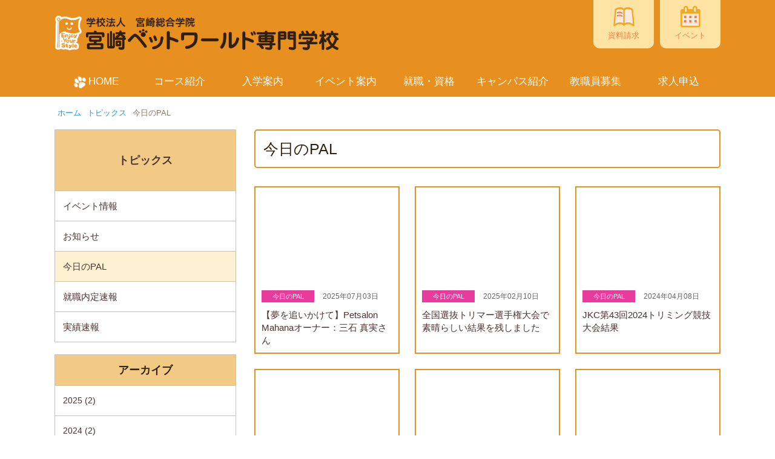

--- FILE ---
content_type: text/html; charset=UTF-8
request_url: https://www.pet-animal.ac.jp/today
body_size: 38089
content:
<!doctype html>

<html lang="ja">

<head>

<meta charset="utf-8">
<title>今日のPAL - 宮崎ペットワールド専門学校</title>
<meta name="viewport" content="width=1200,user-scalable=yes">
<meta name="format-detection" content="telephone=no">

<meta name="keywords" content="今日のPAL,宮崎,鹿児島,九州,専門学校,動物,MSG,ペット,ＰＡＬ,グルーマー,動物看護師,動物病院,動物園,トリマー,ペットショップ,インストラクター,トレーナー,水族館,獣医" />
<meta name="description" content="宮崎ペットワールド専門学校は、動物・ペットのスペシャリストを養成する南九州唯一の専門学校です。" />
<meta name='robots' content='max-image-preview:large' />
	<style>img:is([sizes="auto" i], [sizes^="auto," i]) { contain-intrinsic-size: 3000px 1500px }</style>
	<link rel='dns-prefetch' href='//ajax.googleapis.com' />
<link rel="alternate" type="application/rss+xml" title="宮崎ペットワールド専門学校 &raquo; 今日のPAL カテゴリーのフィード" href="https://www.pet-animal.ac.jp/category/topics/today/feed" />
<script type="text/javascript">
/* <![CDATA[ */
window._wpemojiSettings = {"baseUrl":"https:\/\/s.w.org\/images\/core\/emoji\/15.0.3\/72x72\/","ext":".png","svgUrl":"https:\/\/s.w.org\/images\/core\/emoji\/15.0.3\/svg\/","svgExt":".svg","source":{"concatemoji":"https:\/\/www.pet-animal.ac.jp\/contents\/wp-includes\/js\/wp-emoji-release.min.js?ver=6.7.2"}};
/*! This file is auto-generated */
!function(i,n){var o,s,e;function c(e){try{var t={supportTests:e,timestamp:(new Date).valueOf()};sessionStorage.setItem(o,JSON.stringify(t))}catch(e){}}function p(e,t,n){e.clearRect(0,0,e.canvas.width,e.canvas.height),e.fillText(t,0,0);var t=new Uint32Array(e.getImageData(0,0,e.canvas.width,e.canvas.height).data),r=(e.clearRect(0,0,e.canvas.width,e.canvas.height),e.fillText(n,0,0),new Uint32Array(e.getImageData(0,0,e.canvas.width,e.canvas.height).data));return t.every(function(e,t){return e===r[t]})}function u(e,t,n){switch(t){case"flag":return n(e,"\ud83c\udff3\ufe0f\u200d\u26a7\ufe0f","\ud83c\udff3\ufe0f\u200b\u26a7\ufe0f")?!1:!n(e,"\ud83c\uddfa\ud83c\uddf3","\ud83c\uddfa\u200b\ud83c\uddf3")&&!n(e,"\ud83c\udff4\udb40\udc67\udb40\udc62\udb40\udc65\udb40\udc6e\udb40\udc67\udb40\udc7f","\ud83c\udff4\u200b\udb40\udc67\u200b\udb40\udc62\u200b\udb40\udc65\u200b\udb40\udc6e\u200b\udb40\udc67\u200b\udb40\udc7f");case"emoji":return!n(e,"\ud83d\udc26\u200d\u2b1b","\ud83d\udc26\u200b\u2b1b")}return!1}function f(e,t,n){var r="undefined"!=typeof WorkerGlobalScope&&self instanceof WorkerGlobalScope?new OffscreenCanvas(300,150):i.createElement("canvas"),a=r.getContext("2d",{willReadFrequently:!0}),o=(a.textBaseline="top",a.font="600 32px Arial",{});return e.forEach(function(e){o[e]=t(a,e,n)}),o}function t(e){var t=i.createElement("script");t.src=e,t.defer=!0,i.head.appendChild(t)}"undefined"!=typeof Promise&&(o="wpEmojiSettingsSupports",s=["flag","emoji"],n.supports={everything:!0,everythingExceptFlag:!0},e=new Promise(function(e){i.addEventListener("DOMContentLoaded",e,{once:!0})}),new Promise(function(t){var n=function(){try{var e=JSON.parse(sessionStorage.getItem(o));if("object"==typeof e&&"number"==typeof e.timestamp&&(new Date).valueOf()<e.timestamp+604800&&"object"==typeof e.supportTests)return e.supportTests}catch(e){}return null}();if(!n){if("undefined"!=typeof Worker&&"undefined"!=typeof OffscreenCanvas&&"undefined"!=typeof URL&&URL.createObjectURL&&"undefined"!=typeof Blob)try{var e="postMessage("+f.toString()+"("+[JSON.stringify(s),u.toString(),p.toString()].join(",")+"));",r=new Blob([e],{type:"text/javascript"}),a=new Worker(URL.createObjectURL(r),{name:"wpTestEmojiSupports"});return void(a.onmessage=function(e){c(n=e.data),a.terminate(),t(n)})}catch(e){}c(n=f(s,u,p))}t(n)}).then(function(e){for(var t in e)n.supports[t]=e[t],n.supports.everything=n.supports.everything&&n.supports[t],"flag"!==t&&(n.supports.everythingExceptFlag=n.supports.everythingExceptFlag&&n.supports[t]);n.supports.everythingExceptFlag=n.supports.everythingExceptFlag&&!n.supports.flag,n.DOMReady=!1,n.readyCallback=function(){n.DOMReady=!0}}).then(function(){return e}).then(function(){var e;n.supports.everything||(n.readyCallback(),(e=n.source||{}).concatemoji?t(e.concatemoji):e.wpemoji&&e.twemoji&&(t(e.twemoji),t(e.wpemoji)))}))}((window,document),window._wpemojiSettings);
/* ]]> */
</script>
<style id='wp-emoji-styles-inline-css' type='text/css'>

	img.wp-smiley, img.emoji {
		display: inline !important;
		border: none !important;
		box-shadow: none !important;
		height: 1em !important;
		width: 1em !important;
		margin: 0 0.07em !important;
		vertical-align: -0.1em !important;
		background: none !important;
		padding: 0 !important;
	}
</style>
<link rel='stylesheet' id='wp-block-library-css' href='https://www.pet-animal.ac.jp/contents/wp-includes/css/dist/block-library/style.min.css?ver=6.7.2' type='text/css' media='all' />
<style id='classic-theme-styles-inline-css' type='text/css'>
/*! This file is auto-generated */
.wp-block-button__link{color:#fff;background-color:#32373c;border-radius:9999px;box-shadow:none;text-decoration:none;padding:calc(.667em + 2px) calc(1.333em + 2px);font-size:1.125em}.wp-block-file__button{background:#32373c;color:#fff;text-decoration:none}
</style>
<style id='global-styles-inline-css' type='text/css'>
:root{--wp--preset--aspect-ratio--square: 1;--wp--preset--aspect-ratio--4-3: 4/3;--wp--preset--aspect-ratio--3-4: 3/4;--wp--preset--aspect-ratio--3-2: 3/2;--wp--preset--aspect-ratio--2-3: 2/3;--wp--preset--aspect-ratio--16-9: 16/9;--wp--preset--aspect-ratio--9-16: 9/16;--wp--preset--color--black: #000000;--wp--preset--color--cyan-bluish-gray: #abb8c3;--wp--preset--color--white: #ffffff;--wp--preset--color--pale-pink: #f78da7;--wp--preset--color--vivid-red: #cf2e2e;--wp--preset--color--luminous-vivid-orange: #ff6900;--wp--preset--color--luminous-vivid-amber: #fcb900;--wp--preset--color--light-green-cyan: #7bdcb5;--wp--preset--color--vivid-green-cyan: #00d084;--wp--preset--color--pale-cyan-blue: #8ed1fc;--wp--preset--color--vivid-cyan-blue: #0693e3;--wp--preset--color--vivid-purple: #9b51e0;--wp--preset--gradient--vivid-cyan-blue-to-vivid-purple: linear-gradient(135deg,rgba(6,147,227,1) 0%,rgb(155,81,224) 100%);--wp--preset--gradient--light-green-cyan-to-vivid-green-cyan: linear-gradient(135deg,rgb(122,220,180) 0%,rgb(0,208,130) 100%);--wp--preset--gradient--luminous-vivid-amber-to-luminous-vivid-orange: linear-gradient(135deg,rgba(252,185,0,1) 0%,rgba(255,105,0,1) 100%);--wp--preset--gradient--luminous-vivid-orange-to-vivid-red: linear-gradient(135deg,rgba(255,105,0,1) 0%,rgb(207,46,46) 100%);--wp--preset--gradient--very-light-gray-to-cyan-bluish-gray: linear-gradient(135deg,rgb(238,238,238) 0%,rgb(169,184,195) 100%);--wp--preset--gradient--cool-to-warm-spectrum: linear-gradient(135deg,rgb(74,234,220) 0%,rgb(151,120,209) 20%,rgb(207,42,186) 40%,rgb(238,44,130) 60%,rgb(251,105,98) 80%,rgb(254,248,76) 100%);--wp--preset--gradient--blush-light-purple: linear-gradient(135deg,rgb(255,206,236) 0%,rgb(152,150,240) 100%);--wp--preset--gradient--blush-bordeaux: linear-gradient(135deg,rgb(254,205,165) 0%,rgb(254,45,45) 50%,rgb(107,0,62) 100%);--wp--preset--gradient--luminous-dusk: linear-gradient(135deg,rgb(255,203,112) 0%,rgb(199,81,192) 50%,rgb(65,88,208) 100%);--wp--preset--gradient--pale-ocean: linear-gradient(135deg,rgb(255,245,203) 0%,rgb(182,227,212) 50%,rgb(51,167,181) 100%);--wp--preset--gradient--electric-grass: linear-gradient(135deg,rgb(202,248,128) 0%,rgb(113,206,126) 100%);--wp--preset--gradient--midnight: linear-gradient(135deg,rgb(2,3,129) 0%,rgb(40,116,252) 100%);--wp--preset--font-size--small: 13px;--wp--preset--font-size--medium: 20px;--wp--preset--font-size--large: 36px;--wp--preset--font-size--x-large: 42px;--wp--preset--spacing--20: 0.44rem;--wp--preset--spacing--30: 0.67rem;--wp--preset--spacing--40: 1rem;--wp--preset--spacing--50: 1.5rem;--wp--preset--spacing--60: 2.25rem;--wp--preset--spacing--70: 3.38rem;--wp--preset--spacing--80: 5.06rem;--wp--preset--shadow--natural: 6px 6px 9px rgba(0, 0, 0, 0.2);--wp--preset--shadow--deep: 12px 12px 50px rgba(0, 0, 0, 0.4);--wp--preset--shadow--sharp: 6px 6px 0px rgba(0, 0, 0, 0.2);--wp--preset--shadow--outlined: 6px 6px 0px -3px rgba(255, 255, 255, 1), 6px 6px rgba(0, 0, 0, 1);--wp--preset--shadow--crisp: 6px 6px 0px rgba(0, 0, 0, 1);}:where(.is-layout-flex){gap: 0.5em;}:where(.is-layout-grid){gap: 0.5em;}body .is-layout-flex{display: flex;}.is-layout-flex{flex-wrap: wrap;align-items: center;}.is-layout-flex > :is(*, div){margin: 0;}body .is-layout-grid{display: grid;}.is-layout-grid > :is(*, div){margin: 0;}:where(.wp-block-columns.is-layout-flex){gap: 2em;}:where(.wp-block-columns.is-layout-grid){gap: 2em;}:where(.wp-block-post-template.is-layout-flex){gap: 1.25em;}:where(.wp-block-post-template.is-layout-grid){gap: 1.25em;}.has-black-color{color: var(--wp--preset--color--black) !important;}.has-cyan-bluish-gray-color{color: var(--wp--preset--color--cyan-bluish-gray) !important;}.has-white-color{color: var(--wp--preset--color--white) !important;}.has-pale-pink-color{color: var(--wp--preset--color--pale-pink) !important;}.has-vivid-red-color{color: var(--wp--preset--color--vivid-red) !important;}.has-luminous-vivid-orange-color{color: var(--wp--preset--color--luminous-vivid-orange) !important;}.has-luminous-vivid-amber-color{color: var(--wp--preset--color--luminous-vivid-amber) !important;}.has-light-green-cyan-color{color: var(--wp--preset--color--light-green-cyan) !important;}.has-vivid-green-cyan-color{color: var(--wp--preset--color--vivid-green-cyan) !important;}.has-pale-cyan-blue-color{color: var(--wp--preset--color--pale-cyan-blue) !important;}.has-vivid-cyan-blue-color{color: var(--wp--preset--color--vivid-cyan-blue) !important;}.has-vivid-purple-color{color: var(--wp--preset--color--vivid-purple) !important;}.has-black-background-color{background-color: var(--wp--preset--color--black) !important;}.has-cyan-bluish-gray-background-color{background-color: var(--wp--preset--color--cyan-bluish-gray) !important;}.has-white-background-color{background-color: var(--wp--preset--color--white) !important;}.has-pale-pink-background-color{background-color: var(--wp--preset--color--pale-pink) !important;}.has-vivid-red-background-color{background-color: var(--wp--preset--color--vivid-red) !important;}.has-luminous-vivid-orange-background-color{background-color: var(--wp--preset--color--luminous-vivid-orange) !important;}.has-luminous-vivid-amber-background-color{background-color: var(--wp--preset--color--luminous-vivid-amber) !important;}.has-light-green-cyan-background-color{background-color: var(--wp--preset--color--light-green-cyan) !important;}.has-vivid-green-cyan-background-color{background-color: var(--wp--preset--color--vivid-green-cyan) !important;}.has-pale-cyan-blue-background-color{background-color: var(--wp--preset--color--pale-cyan-blue) !important;}.has-vivid-cyan-blue-background-color{background-color: var(--wp--preset--color--vivid-cyan-blue) !important;}.has-vivid-purple-background-color{background-color: var(--wp--preset--color--vivid-purple) !important;}.has-black-border-color{border-color: var(--wp--preset--color--black) !important;}.has-cyan-bluish-gray-border-color{border-color: var(--wp--preset--color--cyan-bluish-gray) !important;}.has-white-border-color{border-color: var(--wp--preset--color--white) !important;}.has-pale-pink-border-color{border-color: var(--wp--preset--color--pale-pink) !important;}.has-vivid-red-border-color{border-color: var(--wp--preset--color--vivid-red) !important;}.has-luminous-vivid-orange-border-color{border-color: var(--wp--preset--color--luminous-vivid-orange) !important;}.has-luminous-vivid-amber-border-color{border-color: var(--wp--preset--color--luminous-vivid-amber) !important;}.has-light-green-cyan-border-color{border-color: var(--wp--preset--color--light-green-cyan) !important;}.has-vivid-green-cyan-border-color{border-color: var(--wp--preset--color--vivid-green-cyan) !important;}.has-pale-cyan-blue-border-color{border-color: var(--wp--preset--color--pale-cyan-blue) !important;}.has-vivid-cyan-blue-border-color{border-color: var(--wp--preset--color--vivid-cyan-blue) !important;}.has-vivid-purple-border-color{border-color: var(--wp--preset--color--vivid-purple) !important;}.has-vivid-cyan-blue-to-vivid-purple-gradient-background{background: var(--wp--preset--gradient--vivid-cyan-blue-to-vivid-purple) !important;}.has-light-green-cyan-to-vivid-green-cyan-gradient-background{background: var(--wp--preset--gradient--light-green-cyan-to-vivid-green-cyan) !important;}.has-luminous-vivid-amber-to-luminous-vivid-orange-gradient-background{background: var(--wp--preset--gradient--luminous-vivid-amber-to-luminous-vivid-orange) !important;}.has-luminous-vivid-orange-to-vivid-red-gradient-background{background: var(--wp--preset--gradient--luminous-vivid-orange-to-vivid-red) !important;}.has-very-light-gray-to-cyan-bluish-gray-gradient-background{background: var(--wp--preset--gradient--very-light-gray-to-cyan-bluish-gray) !important;}.has-cool-to-warm-spectrum-gradient-background{background: var(--wp--preset--gradient--cool-to-warm-spectrum) !important;}.has-blush-light-purple-gradient-background{background: var(--wp--preset--gradient--blush-light-purple) !important;}.has-blush-bordeaux-gradient-background{background: var(--wp--preset--gradient--blush-bordeaux) !important;}.has-luminous-dusk-gradient-background{background: var(--wp--preset--gradient--luminous-dusk) !important;}.has-pale-ocean-gradient-background{background: var(--wp--preset--gradient--pale-ocean) !important;}.has-electric-grass-gradient-background{background: var(--wp--preset--gradient--electric-grass) !important;}.has-midnight-gradient-background{background: var(--wp--preset--gradient--midnight) !important;}.has-small-font-size{font-size: var(--wp--preset--font-size--small) !important;}.has-medium-font-size{font-size: var(--wp--preset--font-size--medium) !important;}.has-large-font-size{font-size: var(--wp--preset--font-size--large) !important;}.has-x-large-font-size{font-size: var(--wp--preset--font-size--x-large) !important;}
:where(.wp-block-post-template.is-layout-flex){gap: 1.25em;}:where(.wp-block-post-template.is-layout-grid){gap: 1.25em;}
:where(.wp-block-columns.is-layout-flex){gap: 2em;}:where(.wp-block-columns.is-layout-grid){gap: 2em;}
:root :where(.wp-block-pullquote){font-size: 1.5em;line-height: 1.6;}
</style>
<link rel='stylesheet' id='fancybox-css' href='https://www.pet-animal.ac.jp/contents/wp-content/plugins/easy-fancybox/fancybox/1.5.4/jquery.fancybox.min.css?ver=6.7.2' type='text/css' media='screen' />
<script type="text/javascript" src="https://ajax.googleapis.com/ajax/libs/jquery/1.11.2/jquery.min.js?ver=1.11.2" id="jquery-js"></script>
<link rel="https://api.w.org/" href="https://www.pet-animal.ac.jp/wp-json/" /><link rel="alternate" title="JSON" type="application/json" href="https://www.pet-animal.ac.jp/wp-json/wp/v2/categories/5" /><style type="text/css">.recentcomments a{display:inline !important;padding:0 !important;margin:0 !important;}</style>
<link rel="shortcut icon" href="https://www.pet-animal.ac.jp/contents/wp-content/themes/petworld/images/favicon.ico" >
<link rel="stylesheet" href="https://maxcdn.bootstrapcdn.com/font-awesome/4.2.0/css/font-awesome.min.css">
<link rel="stylesheet" href="https://www.pet-animal.ac.jp/contents/wp-content/themes/petworld/js/bxslider/jquery.bxslider.css">
<link rel="stylesheet" href="https://www.pet-animal.ac.jp/contents/wp-content/themes/petworld/css/default.css?v=1659593955">
<link rel="stylesheet" href="https://www.pet-animal.ac.jp/contents/wp-content/themes/petworld/css/common.css?v=1659593954">
<link rel="stylesheet" href="https://www.pet-animal.ac.jp/contents/wp-content/themes/petworld/css/top.css?v=1699248817">
<link rel="stylesheet" href="https://www.pet-animal.ac.jp/contents/wp-content/themes/petworld/css/sub.css?v=1659593957">
<link rel="stylesheet" href="https://www.pet-animal.ac.jp/contents/wp-content/themes/petworld/css/contents.css?v=1659593955">
<link rel="stylesheet" href="https://www.pet-animal.ac.jp/contents/wp-content/themes/petworld/css/page.css?v=1751449252">

</head>

<body>

<div id="page">

<header class="header clearfix">
	<div class="header-inner">
		<h1 class="logo"><a href="https://www.pet-animal.ac.jp/"><img src="https://www.pet-animal.ac.jp/contents/wp-content/themes/petworld/images/logo.png" alt="宮崎ペットワールド専門学校"></a></h1>
		<nav class="h-nav">
			<ul>
				<li><a href="https://www.msg.ac.jp/pal/shiryou/" target="_blank"><img src="https://www.pet-animal.ac.jp/contents/wp-content/themes/petworld/images/icon-shiryou.png"><strong>資料請求</strong></a></li>
				<li><a href="https://www.pet-animal.ac.jp/event"><img src="https://www.pet-animal.ac.jp/contents/wp-content/themes/petworld/images/icon-event.png"><strong>イベント</strong></a></li>
			</ul>
		</nav>
	</div>
</header>


<div class="navbar">
	<nav class="nav">
		<ul class="clearfix">
			<li><a href="https://www.pet-animal.ac.jp/"><img src="https://www.pet-animal.ac.jp/contents/wp-content/themes/petworld/images/icon-home.png">HOME</a></li>
			<li><a href="https://www.pet-animal.ac.jp/gakka">コース紹介</a></li>
			<li><a href="https://www.pet-animal.ac.jp/nyugaku">入学案内</a></li>
			<li><a href="https://www.pet-animal.ac.jp/event">イベント案内</a></li>
			<li><a href="https://www.pet-animal.ac.jp/recruit_license">就職・資格</a></li>
			<li><a href="https://www.pet-animal.ac.jp/campuslife">キャンパス紹介</a></li>
			<li><a href="https://www.msg.ac.jp/recruit.html#pet">教職員募集</a></li>
			<li><a href="https://www.msg.ac.jp/saiyou.html " target="_blank">求人申込</a></li></li>
			
		</ul>
	</nav>
</div>


<div class="sub-contents clearfix">
<div class="sub-contents-inner">
<div class="pankuzu">
	<ul>
		<li><a href="https://www.pet-animal.ac.jp">ホーム</a></li>
		<li><a href="/topics">トピックス</a></li>
		<li>今日のPAL</li>
	</ul>
</div>
<div class="main clearfix">
	<h2 class="item-title">今日のPAL</h2>
	<ul class="topics-itemlist">
				<li>
			<a href="https://www.pet-animal.ac.jp/topics/today/8743.html" rel="bookmark">
				<div class="thumb-topics">
											<img width="310" height="209" src="https://www.pet-animal.ac.jp/contents/wp-content/uploads/2025/07/2025_graduate-01.jpg" class="attachment- size- wp-post-image" alt="" decoding="async" fetchpriority="high" srcset="https://www.pet-animal.ac.jp/contents/wp-content/uploads/2025/07/2025_graduate-01.jpg 310w, https://www.pet-animal.ac.jp/contents/wp-content/uploads/2025/07/2025_graduate-01-300x202.jpg 300w" sizes="(max-width: 310px) 100vw, 310px" />									</div>
				<div class="text-topics">
					<strong class="topics-cat c_today">今日のPAL</strong>
					<span class="topics-date">2025年07月03日</span>
					<h3 class="topics-title">【夢を追いかけて】Petsalon Mahanaオーナー：三石 真実さん</h3>
				</div>
			</a>
		</li>
				<li>
			<a href="https://www.pet-animal.ac.jp/topics/today/8431.html" rel="bookmark">
				<div class="thumb-topics">
											<img alt="全国選抜トリマー選手権大会で素晴らしい結果を残しました" src="https://www.pet-animal.ac.jp/contents/wp-content/uploads/2025/02/20250210.jpg">									</div>
				<div class="text-topics">
					<strong class="topics-cat c_today">今日のPAL</strong>
					<span class="topics-date">2025年02月10日</span>
					<h3 class="topics-title">全国選抜トリマー選手権大会で素晴らしい結果を残しました</h3>
				</div>
			</a>
		</li>
				<li>
			<a href="https://www.pet-animal.ac.jp/topics/today/7872.html" rel="bookmark">
				<div class="thumb-topics">
											<img alt="JKC第43回2024トリミング競技大会結果" src="https://www.pet-animal.ac.jp/contents/wp-content/uploads/2024/04/0406.jpg">									</div>
				<div class="text-topics">
					<strong class="topics-cat c_today">今日のPAL</strong>
					<span class="topics-date">2024年04月08日</span>
					<h3 class="topics-title">JKC第43回2024トリミング競技大会結果</h3>
				</div>
			</a>
		</li>
				<li>
			<a href="https://www.pet-animal.ac.jp/topics/today/7748.html" rel="bookmark">
				<div class="thumb-topics">
											<img alt="全国選抜トリマー選手権大会で素晴らしい結果を残しました" src="https://www.pet-animal.ac.jp/contents/wp-content/uploads/2024/02/240218-contest.jpg">									</div>
				<div class="text-topics">
					<strong class="topics-cat c_today">今日のPAL</strong>
					<span class="topics-date">2024年02月20日</span>
					<h3 class="topics-title">全国選抜トリマー選手権大会で素晴らしい結果を残しました</h3>
				</div>
			</a>
		</li>
				<li>
			<a href="https://www.pet-animal.ac.jp/topics/today/7150.html" rel="bookmark">
				<div class="thumb-topics">
											<img alt="令和4年度卒業式を執り行いました" src="https://www.pet-animal.ac.jp/contents/wp-content/uploads/2023/03/20230310_graduation.jpg">									</div>
				<div class="text-topics">
					<strong class="topics-cat c_today">今日のPAL</strong>
					<span class="topics-date">2023年03月10日</span>
					<h3 class="topics-title">令和4年度卒業式を執り行いました</h3>
				</div>
			</a>
		</li>
				<li>
			<a href="https://www.pet-animal.ac.jp/topics/today/7102.html" rel="bookmark">
				<div class="thumb-topics">
											<img alt="全国選抜トリマー選手権大会で素晴らしい結果を残しました" src="https://www.pet-animal.ac.jp/contents/wp-content/uploads/2023/02/20230220_01.jpg">									</div>
				<div class="text-topics">
					<strong class="topics-cat c_today">今日のPAL</strong>
					<span class="topics-date">2023年02月20日</span>
					<h3 class="topics-title">全国選抜トリマー選手権大会で素晴らしい結果を残しました</h3>
				</div>
			</a>
		</li>
				<li>
			<a href="https://www.pet-animal.ac.jp/topics/today/6483.html" rel="bookmark">
				<div class="thumb-topics">
											<img alt="学外研修を行いました。" src="https://www.pet-animal.ac.jp/contents/wp-content/uploads/2022/05/20220513-TOPICS.jpg">									</div>
				<div class="text-topics">
					<strong class="topics-cat c_today">今日のPAL</strong>
					<span class="topics-date">2022年05月13日</span>
					<h3 class="topics-title">学外研修を行いました。</h3>
				</div>
			</a>
		</li>
				<li>
			<a href="https://www.pet-animal.ac.jp/topics/today/6460.html" rel="bookmark">
				<div class="thumb-topics">
											<img alt="就職実践研修会を実施しました" src="https://www.pet-animal.ac.jp/contents/wp-content/uploads/2022/05/0502-1.jpg">									</div>
				<div class="text-topics">
					<strong class="topics-cat c_today">今日のPAL</strong>
					<span class="topics-date">2022年05月10日</span>
					<h3 class="topics-title">就職実践研修会を実施しました</h3>
				</div>
			</a>
		</li>
				<li>
			<a href="https://www.pet-animal.ac.jp/topics/today/5607.html" rel="bookmark">
				<div class="thumb-topics">
											<img alt="PALファミリーの仲間入り" src="https://www.pet-animal.ac.jp/contents/wp-content/uploads/2021/02/20210216-01.jpg">									</div>
				<div class="text-topics">
					<strong class="topics-cat c_today">今日のPAL</strong>
					<span class="topics-date">2021年02月16日</span>
					<h3 class="topics-title">PALファミリーの仲間入り</h3>
				</div>
			</a>
		</li>
				<li>
			<a href="https://www.pet-animal.ac.jp/topics/today/5600.html" rel="bookmark">
				<div class="thumb-topics">
											<img width="1100" height="450" src="https://www.pet-animal.ac.jp/contents/wp-content/uploads/2021/02/main_2020jkc.jpg" class="attachment- size- wp-post-image" alt="" decoding="async" srcset="https://www.pet-animal.ac.jp/contents/wp-content/uploads/2021/02/main_2020jkc.jpg 1100w, https://www.pet-animal.ac.jp/contents/wp-content/uploads/2021/02/main_2020jkc-300x123.jpg 300w, https://www.pet-animal.ac.jp/contents/wp-content/uploads/2021/02/main_2020jkc-1024x419.jpg 1024w" sizes="(max-width: 1100px) 100vw, 1100px" />									</div>
				<div class="text-topics">
					<strong class="topics-cat c_today">今日のPAL</strong>
					<span class="topics-date">2021年02月15日</span>
					<h3 class="topics-title">ＪＫＣ公認トリマーＣ級 3年連続全員合格</h3>
				</div>
			</a>
		</li>
				<li>
			<a href="https://www.pet-animal.ac.jp/topics/today/5553.html" rel="bookmark">
				<div class="thumb-topics">
											<img alt="卒業アルバム撮影を行いました" src="https://www.pet-animal.ac.jp/contents/wp-content/uploads/2020/12/graduation.jpg">									</div>
				<div class="text-topics">
					<strong class="topics-cat c_today">今日のPAL</strong>
					<span class="topics-date">2020年12月17日</span>
					<h3 class="topics-title">卒業アルバム撮影を行いました</h3>
				</div>
			</a>
		</li>
				<li>
			<a href="https://www.pet-animal.ac.jp/topics/today/5376.html" rel="bookmark">
				<div class="thumb-topics">
											<img alt="オープンキャンパスを開催しました。" src="https://www.pet-animal.ac.jp/contents/wp-content/uploads/2020/07/0704.jpg">									</div>
				<div class="text-topics">
					<strong class="topics-cat c_today">今日のPAL</strong>
					<span class="topics-date">2020年07月07日</span>
					<h3 class="topics-title">オープンキャンパスを開催しました。</h3>
				</div>
			</a>
		</li>
			</ul>
	<div class="pagination">
		<div class='wp-pagenavi' role='navigation'>
<span class='pages'>1 / 90</span><span aria-current='page' class='current'>1</span><a class="page larger" title="ページ 2" href="https://www.pet-animal.ac.jp/today/page/2">2</a><a class="page larger" title="ページ 3" href="https://www.pet-animal.ac.jp/today/page/3">3</a><a class="page larger" title="ページ 4" href="https://www.pet-animal.ac.jp/today/page/4">4</a><a class="page larger" title="ページ 5" href="https://www.pet-animal.ac.jp/today/page/5">5</a><span class='extend'>...</span><a class="larger page" title="ページ 10" href="https://www.pet-animal.ac.jp/today/page/10">10</a><a class="larger page" title="ページ 20" href="https://www.pet-animal.ac.jp/today/page/20">20</a><a class="larger page" title="ページ 30" href="https://www.pet-animal.ac.jp/today/page/30">30</a><span class='extend'>...</span><a class="nextpostslink" rel="next" aria-label="次のページ" href="https://www.pet-animal.ac.jp/today/page/2"><i class="fa fa-angle-right"></i></a><a class="last" aria-label="Last Page" href="https://www.pet-animal.ac.jp/today/page/90">最後 »</a>
</div>	</div>
</div><!--/main-->


<div class="sidebar">



<!--ローカルカテゴリー-->
<div class="side-cat">
	<h3><a href="/topics">トピックス</a></h3>
	<ul>
	<li class="cat-item cat-item-3"><a href="https://www.pet-animal.ac.jp/topics/einfo">イベント情報</a>
</li>
	<li class="cat-item cat-item-4"><a href="https://www.pet-animal.ac.jp/topics/news">お知らせ</a>
</li>
	<li class="cat-item cat-item-5 current-cat"><a aria-current="page" href="https://www.pet-animal.ac.jp/topics/today">今日のPAL</a>
</li>
	<li class="cat-item cat-item-6"><a href="https://www.pet-animal.ac.jp/topics/shushoku_sokuho">就職内定速報</a>
</li>
	<li class="cat-item cat-item-7"><a href="https://www.pet-animal.ac.jp/topics/jisseki_sokuho">実績速報</a>
</li>
	</ul>
</div><!--/side-cat-->



<!--アーカイブ-->
<div class="side-recent side-archive">
	<h3>アーカイブ</h3>
	<ul>
	<li><a href='https://www.pet-animal.ac.jp/date/2025?cat=5'>2025&nbsp;(2)</a></li>
	<li><a href='https://www.pet-animal.ac.jp/date/2024?cat=5'>2024&nbsp;(2)</a></li>
	<li><a href='https://www.pet-animal.ac.jp/date/2023?cat=5'>2023&nbsp;(2)</a></li>
	<li><a href='https://www.pet-animal.ac.jp/date/2022?cat=5'>2022&nbsp;(2)</a></li>
	<li><a href='https://www.pet-animal.ac.jp/date/2021?cat=5'>2021&nbsp;(2)</a></li>
	<li><a href='https://www.pet-animal.ac.jp/date/2020?cat=5'>2020&nbsp;(3)</a></li>
	<li><a href='https://www.pet-animal.ac.jp/date/2019?cat=5'>2019&nbsp;(25)</a></li>
	<li><a href='https://www.pet-animal.ac.jp/date/2018?cat=5'>2018&nbsp;(60)</a></li>
	<li><a href='https://www.pet-animal.ac.jp/date/2017?cat=5'>2017&nbsp;(86)</a></li>
	<li><a href='https://www.pet-animal.ac.jp/date/2016?cat=5'>2016&nbsp;(105)</a></li>
	<li><a href='https://www.pet-animal.ac.jp/date/2015?cat=5'>2015&nbsp;(107)</a></li>
	<li><a href='https://www.pet-animal.ac.jp/date/2014?cat=5'>2014&nbsp;(125)</a></li>
	<li><a href='https://www.pet-animal.ac.jp/date/2013?cat=5'>2013&nbsp;(130)</a></li>
	<li><a href='https://www.pet-animal.ac.jp/date/2012?cat=5'>2012&nbsp;(138)</a></li>
	<li><a href='https://www.pet-animal.ac.jp/date/2011?cat=5'>2011&nbsp;(143)</a></li>
	<li><a href='https://www.pet-animal.ac.jp/date/2010?cat=5'>2010&nbsp;(140)</a></li>
	</ul>
</div>

	<div class="side-info">
		
		<div class="side-pamph clearfix">
			<img src="https://www.pet-animal.ac.jp/contents/wp-content/themes/petworld/images/pamph.jpg" class="pamph">
			<strong>無料でお届け</strong>
			<p>詳しいコースの紹介、先輩たちの声など、PALの情報が盛りだくさん。</p>
			<a href="https://www.msg.ac.jp/pal/shiryou/" target="_blank">資料請求する</a>
		</div>
		
		<div class="side-contact">
			<p>お電話でのお問い合わせ</p>
			<strong><img src="https://www.pet-animal.ac.jp/contents/wp-content/themes/petworld/images/icon-freedial.png">0120-77-0985</strong>
			<a href="http://www.msg.ac.jp/qa/pal.html" target="_blank">よくあるご質問</a>
			<a href="https://www.msg.ac.jp/pal/toiawase/" target="_blank">お問い合わせフォーム</a>
		</div>

	</div><!--/side-info-->

</div><!--/sidebar--></div><!--/sub-contents-inner-->
</div><!--/sub-contents-->
<footer class="footer">
	<div class="footer-inner">
		<div class="f-nav">
			<ul class="f-nav-l">
				<li><a href="https://www.pet-animal.ac.jp/gakka">コース紹介</a></li>
				<li><a href="https://www.pet-animal.ac.jp/nyugaku">入学案内</a></li>
				<li><a href="https://www.pet-animal.ac.jp/event">イベント案内</a></li>
				<li><a href="https://www.pet-animal.ac.jp/shikaku">資格</a></li>
				<li><a href="https://www.pet-animal.ac.jp/shushoku">就職</a></li>
				<li><a href="https://www.pet-animal.ac.jp/gaiyou">学校の概要</a></li>
			</ul>
			<ul class="f-nav-r">
				<li><a href="https://www.msg.ac.jp/pal/shiryou/" target="_blank">資料請求</a></li>
				<li><a href="https://www.msg.ac.jp/pal/toiawase/" target="_blank">お問い合わせフォーム</a></li>
				<li><a href="https://www.pet-animal.ac.jp/access">交通アクセス</a></li>
				<li><a href="https://www.pet-animal.ac.jp/sitemap">サイトマップ</a></li>
				<li><a href="http://www.msg.ac.jp/saiyou.html" target="_blank">企業採用ご担当者様へ</a></li>
                <li><a href="http://www.msg.ac.jp/hogosya.html" target="_blank">保護者の皆様へ</a></li>
				<li><a href="http://www.msg.ac.jp/privacy.html" target="_blank">個人情報の取り扱いについて</a></li>
			</ul>
		</div>
		<div class="f-fd"><img src="https://www.pet-animal.ac.jp/contents/wp-content/themes/petworld/images/icon-freedial-white.png">0120-77-0985</div>
		<div class="f-tel">Tel. 0985-22-3100</div>
		<div class="f-adrs">〒880-0801　宮崎市老松1-3-5</div>
		<div class="msg-group">
			<ul>
				<li><a href="http://www.msg.ac.jp/" target="_blank">MSG大原カレッジリーグ</a></li>
				<li><a href="https://www.miyajobi.ac.jp/" target="_blank">宮崎情報ビジネス専門学校</a></li>
				<li><a href="https://www.koumuin.ac.jp/" target="_blank">大原簿記公務員専門学校宮崎校</a></li>
				<li><a href="https://www.fukushiiryou.ac.jp/" target="_blank">宮崎福祉医療カレッジ</a></li>
				<li class="current"><a href="https://www.pet-animal.ac.jp/" target="_blank">宮崎ペットワールド専門学校</a></li>
				<li><a href="https://www.beauty.ac.jp/" target="_blank">宮崎サザンビューティ専門学校</a></li>
				<li><a href="https://www.kobayashi-kango.ac.jp/" target="_blank">小林看護医療専門学校</a></li>
<li><a href="https://www.kodomo-iryo.ac.jp/" target="_blank">宮崎こども・医療専門学校</a></li>
			</ul>
		</div>
		<div class="pagetop"></div>
		<div class="copyright">Copyright (C) MSG College All Rights Reserved.</div>
		<img src="https://www.pet-animal.ac.jp/contents/wp-content/themes/petworld/images/wood1.png" class="wood1">
		<img src="https://www.pet-animal.ac.jp/contents/wp-content/themes/petworld/images/wood2.png" class="wood2">
		<img src="https://www.pet-animal.ac.jp/contents/wp-content/themes/petworld/images/grass.png" class="grass1">
		<img src="https://www.pet-animal.ac.jp/contents/wp-content/themes/petworld/images/grass.png" class="grass2">
		<img src="https://www.pet-animal.ac.jp/contents/wp-content/themes/petworld/images/grass.png" class="grass3">
	</div>
</footer>

</div><!--/page-->

<script type="text/javascript" src="https://www.pet-animal.ac.jp/contents/wp-content/plugins/easy-fancybox/vendor/purify.min.js?ver=6.7.2" id="fancybox-purify-js"></script>
<script type="text/javascript" src="https://www.pet-animal.ac.jp/contents/wp-content/plugins/easy-fancybox/fancybox/1.5.4/jquery.fancybox.min.js?ver=6.7.2" id="jquery-fancybox-js"></script>
<script type="text/javascript" id="jquery-fancybox-js-after">
/* <![CDATA[ */
var fb_timeout, fb_opts={'autoScale':true,'showCloseButton':true,'margin':20,'pixelRatio':'false','centerOnScroll':false,'enableEscapeButton':true,'overlayShow':true,'hideOnOverlayClick':true,'minViewportWidth':320,'minVpHeight':320,'disableCoreLightbox':'true','enableBlockControls':'true','fancybox_openBlockControls':'true' };
if(typeof easy_fancybox_handler==='undefined'){
var easy_fancybox_handler=function(){
jQuery([".nolightbox","a.wp-block-file__button","a.pin-it-button","a[href*='pinterest.com\/pin\/create']","a[href*='facebook.com\/share']","a[href*='twitter.com\/share']"].join(',')).addClass('nofancybox');
jQuery('a.fancybox-close').on('click',function(e){e.preventDefault();jQuery.fancybox.close()});
/* IMG */
						var unlinkedImageBlocks=jQuery(".wp-block-image > img:not(.nofancybox,figure.nofancybox>img)");
						unlinkedImageBlocks.wrap(function() {
							var href = jQuery( this ).attr( "src" );
							return "<a href='" + href + "'></a>";
						});
var fb_IMG_select=jQuery('a[href*=".jpg" i]:not(.nofancybox,li.nofancybox>a,figure.nofancybox>a),area[href*=".jpg" i]:not(.nofancybox),a[href*=".jpeg" i]:not(.nofancybox,li.nofancybox>a,figure.nofancybox>a),area[href*=".jpeg" i]:not(.nofancybox),a[href*=".png" i]:not(.nofancybox,li.nofancybox>a,figure.nofancybox>a),area[href*=".png" i]:not(.nofancybox)');
fb_IMG_select.addClass('fancybox image').attr('rel','gallery');
jQuery('a.fancybox,area.fancybox,.fancybox>a').each(function(){jQuery(this).fancybox(jQuery.extend(true,{},fb_opts,{'transition':'elastic','transitionIn':'elastic','easingIn':'easeOutBack','transitionOut':'elastic','easingOut':'easeInBack','opacity':false,'hideOnContentClick':false,'titleShow':true,'titlePosition':'over','titleFromAlt':true,'showNavArrows':true,'enableKeyboardNav':true,'cyclic':false,'mouseWheel':'true'}))});
};};
var easy_fancybox_auto=function(){setTimeout(function(){jQuery('a#fancybox-auto,#fancybox-auto>a').first().trigger('click')},1000);};
jQuery(easy_fancybox_handler);jQuery(document).on('post-load',easy_fancybox_handler);
jQuery(easy_fancybox_auto);
/* ]]> */
</script>
<script type="text/javascript" src="https://www.pet-animal.ac.jp/contents/wp-content/plugins/easy-fancybox/vendor/jquery.easing.min.js?ver=1.4.1" id="jquery-easing-js"></script>
<script type="text/javascript" src="https://www.pet-animal.ac.jp/contents/wp-content/plugins/easy-fancybox/vendor/jquery.mousewheel.min.js?ver=3.1.13" id="jquery-mousewheel-js"></script>

<link rel="stylesheet" href="https://www.pet-animal.ac.jp/contents/wp-content/themes/petworld/js/slick/slick.css">
<link rel="stylesheet" href="https://www.pet-animal.ac.jp/contents/wp-content/themes/petworld/js/slick/slick-theme.css">
<script src="https://www.pet-animal.ac.jp/contents/wp-content/themes/petworld/js/slick/slick.min.js"></script>
<script src="https://www.pet-animal.ac.jp/contents/wp-content/themes/petworld/js/bxslider/jquery.bxslider.js"></script>
<script src="https://www.pet-animal.ac.jp/contents/wp-content/themes/petworld/js/imgLiquid-min.js"></script>
<script src="https://www.pet-animal.ac.jp/contents/wp-content/themes/petworld/js/jquery.tile.js"></script>
<script src="https://www.pet-animal.ac.jp/contents/wp-content/themes/petworld/js/script.js?1699247605"></script>

<script>
  (function(i,s,o,g,r,a,m){i['GoogleAnalyticsObject']=r;i[r]=i[r]||function(){
  (i[r].q=i[r].q||[]).push(arguments)},i[r].l=1*new Date();a=s.createElement(o),
  m=s.getElementsByTagName(o)[0];a.async=1;a.src=g;m.parentNode.insertBefore(a,m)
  })(window,document,'script','//www.google-analytics.com/analytics.js','ga');

  ga('create', 'UA-1953092-6', 'auto');
  ga('send', 'pageview');

</script>

<!-- Google tag (gtag.js) -->
<script async src="https://www.googletagmanager.com/gtag/js?id=G-HP5VSM1GRF"></script>
<script>
  window.dataLayer = window.dataLayer || [];
  function gtag(){dataLayer.push(arguments);}
  gtag('js', new Date());

  gtag('config', 'G-HP5VSM1GRF');
</script>

</body>

</html>

--- FILE ---
content_type: text/css
request_url: https://www.pet-animal.ac.jp/contents/wp-content/themes/petworld/css/default.css?v=1659593955
body_size: 1230
content:
/*
v0.1
*/

html{
	font-size:62.5%;
	-webkit-text-size-adjust:none;
	overflow-x:hidden;
}

body{
	color:#322009;
	overflow-x:hidden;
	margin:0;
	padding:0;
	font-size:15px;
	font-size:1.5rem;
	line-height:1.1;
	font-family:'ヒラギノ角ゴ ProN W3','Hiragino Kaku Gothic Pro','メイリオ',Meiryo,osaka,'ＭＳ Ｐゴシック',"Lucida Grande","segoe UI",geneva,verdana,sans-serif;
	-webkit-text-size-adjust:none;
}

h1,h2,h3,h4,h5,p,dl,dt,dd,ul,ol{margin:0;}

div,header,footer,nav,ul,ol{margin:0 auto}

ul,ol{list-style-type:none;padding:0}

img{border:0;vertical-align:bottom;}

address{font-style:normal}

.clear{clear:both;}

a{text-decoration:none;outline:none;transition:0.3s}
a:link{color:#4c3232;}
a:visited{color:#4c3232;}
a:hover{color:#4c3232;}
a:active{color:#4c3232}

.no-margin{margin-bottom:0;}

/*fit
------------------------------*/
.fit,
.fit-child>*,
.fit-mago>*>*{
	-moz-box-sizing:border-box;
	-webkit-box-sizing:border-box;
	box-sizing:border-box;
}


/*clearfix
------------------------------*/
.clearfix:after{
	content:".";
	display:block;
	clear:both;
	height:0;
	visibility:hidden;
}

.clearfix {
	min-height:1px;
}

* html .clearfix{
	height:1px;
	/*¥*//*/
	height:auto;
	overflow:hidden;
	/**/
}

--- FILE ---
content_type: text/css
request_url: https://www.pet-animal.ac.jp/contents/wp-content/themes/petworld/css/common.css?v=1659593954
body_size: 6294
content:
/*fit
------------------------------*/
div,li,a{
	-moz-box-sizing:border-box;
	-webkit-box-sizing:border-box;
	box-sizing:border-box;
}

#page{overflow-x:hidden;}
.sp{display:none}

/*ヘッダー
------------------------------*/
.header{padding:0 20px;background:#e78f1f}
.header-inner{width:1100px;height:110px;position:relative;}
.logo{position:absolute;top:25px;}
.logo img{width:470px;height:auto}

.h-nav{position:absolute;top:0;right:0;}
.h-nav li{width:100px;float:left;margin-left:10px;}
.h-nav a{display:block;border-radius:0 0 10px 10px;background:#fee4a4;height:80px;text-align:center;padding-top:10px;}
.h-nav a:hover{background:#fff;}
.h-nav a img{width:35px;height:auto}
.h-nav a strong{display:block;margin-top:7px;font-weight:normal;font-size:13px;font-size:1.3rem;color:#ef7f48}


/*ナビ
------------------------------*/
.navbar{padding:0 20px;background:#e78f1f}
.nav{width:1100px;}
.nav ul li{float:left;width:137.5px;text-align:center;}
/*.nav ul li:last-child{width:138.5px;}*/
.nav ul li a{height:50px;line-height:50px;display:block;color:#fff;font-size:17px;background:#e78f1f;border-radius:5px 5px 0 0}
.nav ul li a:hover{background:#e7b01f}
.nav ul li a img{width:20px;height:auto;vertical-align:middle;margin-right:4px;}

.nav .now a{background:#e7b01f}
.nav .now{position:relative}
.nav .now:after{
	content:"";
	width: 0;
	height: 0;
	border-style: solid;
	border-width: 11px 10.5px 0 10.5px;
	border-color: #e7b01f transparent transparent transparent;
	position:absolute;bottom:-11px;left:50%;margin-left:-10px;
}


/*レイアウト
------------------------------*/
.contents{width:1140px;margin-bottom:20px;padding:0 20px 40px}
.main{width:770px;float:right}
.sidebar{width:300px;float:left}
.box{padding:0 20px;margin-bottom:100px;}
.box-inner{width:1000px;}

/*フッター
------------------------------*/
.footer{background:#8aad25;margin-top:200px;}
.footer-inner{padding:30px 20px;max-width:1140px;position:relative;}
.footer-inner:before{content:url(../images/footer-bg.png);position:absolute;top:-78px;}


.social-button{overflow:hidden;position:absolute;bottom:50px;right:250px;}
.social-button li{float:left;padding:10px;background:#fff;margin-left:10px;}
.social-button li a img{width:32px;height:auto}

.f-nav{overflow:hidden;margin:0 0 30px 150px;}
.f-nav li{margin-bottom:9px;font-size:14px;font-size:1.4rem;}
.f-nav a{color:#fff;}
.f-nav-l{float:left;margin-right:150px;}
.f-nav-r{float:left}
.f-fd{text-align:center;font-size:25px;font-size:2.5rem;color:#fff;}
.f-fd img{height:25px;width:auto;margin-right:5px;}
.f-tel{text-align:center;color:#fff;margin-top:5px;}
.f-adrs{text-align:center;color:#fff;margin-top:10px;}

/*msg*/
.msg-group{padding:30px 20px;}
.msg-group ul{text-align:center;max-width:900px;font-size:0;}
.msg-group li{display:inline-block;margin:6px 0;}
.msg-group li a{display:inline-block;padding:0 12px;font-size:15px;border-right:1px solid #6e8a1e;}
.msg-group li:nth-child(4) a,.msg-group li:last-child a{border-right:0;}
.msg-group .current{font-weight:bold}

/*ページの先頭*/
.pagetop{position:fixed;bottom:50px;right:50px;width:50px;height:50px;border:2px solid rgba(255,255,255,0.7);z-index:2;background:#8aad25;border-radius:50%;cursor:pointer;text-align:center;display:none;}
.pagetop:hover{background:#a1bd51;}
.pagetop i{line-height:42px;font-size:20px;color:#fff;}

.copyright{padding:15px 20px;text-align:center;color:#fff;font-size:12px;font-size:1.2rem;}

.wood1{position:absolute;top:-130px;right:80px;width:130px;height:auto}
.wood2{position:absolute;top:-135px;left:80px;width:140px;height:auto}
.grass1{position:absolute;top:100px;right:240px;width:100px;height:auto}
.grass2{position:absolute;top:-30px;right:390px;width:100px;height:auto}
.grass3{position:absolute;top:190px;left:50px;width:100px;height:auto}


/*リスト
------------------------------*/
.list{}
.list li{border-bottom:1px solid #e4e0e1}
.list li:last-child{border-bottom:0;}
.list a{padding:15px 10px;display:block;transition:0.3s;}
.list a span{display:inline-block;color:#7a6967;font-size:13px;margin-right:10px;}
.list a strong{font-size:11px;width:95px;height:20px;line-height:20px;text-align:center;display:inline-block;font-weight:normal;margin-right:10px;vertical-align:middle;border-radius:2px;}
.list a p{display:inline-block;white-space:nowrap;overflow:hidden;text-overflow:ellipsis;width:34em;vertical-align:middle;}
.list a:hover{background:#fef5f7}

.c1{background:#ffad30}
.c2{background:#59bdec}
.c3{background:#8cc456}

.list-topics{}

/*共通
------------------------------*/
/*ボタン*/
.button a,.button{
	cursor:pointer;
	display:inline-block;
	padding:0 11px;
	line-height:40px;
	border:1px solid #bbb;
	border-radius:3px;
	-moz-box-sizing: border-box;
	-webkit-box-sizing: border-box;
	box-sizing: border-box;
	background: -moz-linear-gradient(top,#fff,#f4f4f4 100%);
	background: -webkit-linear-gradient(top,#fff,#f4f4f4 100%);
	background: linear-gradient(top,#fff,#f4f4f4 100%);
}

.button a:visited,.button:visited{

}

.button a:hover,.button:hover{
	background: -moz-linear-gradient(top,#f4f4f4,#fff 100%);
	background: -webkit-linear-gradient(top,#f4f4f4,#fff 100%);
	background: linear-gradient(top,#f4f4f4,#fff 100%);
}

.red_bold{color:#f30 !important;font-weight:bold}

/*pc-switcher
----------------------------------------*/
.pc-switcher {
	text-align: center;
	padding:50px;
	background:#fff;
}
.pc-switcher a,
.pc-switcher span {
	padding:0;
	text-align: center;
	border: 1px solid #ccc;
	font-weight: bold;
	text-decoration: none;
	display:inline-block;
	line-height:160px;
	width:40%;
	margin-left:-1px;
	font-size:6.0rem
}
.pc-switcher a {
	background: -moz-linear-gradient(top,#fff 40%,#f4f4f4 100%);
	background: -webkit-linear-gradient(top,#fff 40%,#f4f4f4 100%);
	background: linear-gradient(top,#fff 40%,#f4f4f4 100%);
}

.pc-switcher a:hover {
	background: -moz-linear-gradient(top,#eee 40%,#f4f4f4 100%);
	background: -webkit-linear-gradient(top,#eee 40%,#f4f4f4 100%);
	background: linear-gradient(top,#eee 40%,#f4f4f4 100%);
}
.pc-switcher span.active {
	color:#fff;
	background-color: #0166b5;
}
.pc-switcher a:first-child,
.pc-switcher span:first-child {
	border-radius:3px 0 0 3px;
}
.pc-switcher a:last-child,
.pc-switcher span:last-child {
	border-radius:0 3px 3px 0;
}

--- FILE ---
content_type: text/css
request_url: https://www.pet-animal.ac.jp/contents/wp-content/themes/petworld/css/top.css?v=1699248817
body_size: 12089
content:
/*メイン
------------------------------*/
.main-wrap{overflow:x-hidden;width:100%;}
.main-img{width:1100px;margin-bottom:70px;position:relative;}
.main-img-inner{width:3300px;height:450px;position:relative;margin-left:-1100px;overflow:hidden;}
.main-img-inner ul li{position:absolute;top:0;left:0}

.main-img-inner .banner-edit{position:absolute;top:0;right:1100px;width:auto}
.main-img-inner .banner-edit .edit{margin:0;}

.main-prev{position:absolute;top:340px;left:-50px;color:#000;}
.main-prev a{width:100px;height:100px;background:rgba(255,255,255,0.7);display:block;border-radius:50%;text-align:right;line-height:108px;box-shadow:0 0 3px 0 rgba(0,0,0,0.4)}
.main-prev a i{font-size:28px;padding-right:23px;color:#eb6100}
.main-next{position:absolute;top:340px;right:0px;width:55px;overflow:hidden;padding:5px;}
.main-next a{width:100px;height:100px;background:rgba(255,255,255,0.7);display:block;border-radius:50%;text-align:left;line-height:108px;box-shadow:0 0 3px 0 rgba(0,0,0,0.4)}
.main-next a i{font-size:28px;padding-left:23px;color:#eb6100}
.main-prev a:hover,.main-next a:hover{background:#fee4a4}

.main-pager{position:absolute;bottom:0;left:50%;margin-left:-150px;text-align:center;width:300px;height:39px;background:url(../images/main-bg.png) center;background-size:cover}
.main-pager .bx-pager {
	text-align: center;
	font-size: .85em;
	font-family: Arial;
	font-weight: bold;
	color: #666;
	padding-top: 20px;
}

.main-pager .bx-pager .bx-pager-item,
.main-pager .bx-controls-auto .bx-controls-auto-item {
	display: inline-block;
	*zoom: 1;
	*display: inline;
}

.main-pager .bx-pager.bx-default-pager a {
	background: #eed262;
	text-indent: -9999px;
	display: block;
	width: 14px;
	height: 14px;
	margin: 0 6px;
	outline: 0;
	border-radius:50%;
	transition:all 0.4s;
}

.main-pager .bx-pager.bx-default-pager a:hover,
.main-pager .bx-pager.bx-default-pager a.active {
	background: #e78f1f;
}

/*直近イベント*/
.top-event{position:absolute;bottom:40px;right:20px;width:350px;box-shadow:0 0 10px 0 rgba(0,0,0,0.2);}
.top-event-title{background:#fff;padding:10px;font-size:14px;font-size:1.4rem;border-radius:5px 5px 0 0}
.top-event-title a{display:inline-block;float:right;font-weight:normal;}
.top-event-title a i{margin-left:4px;}
.top-event-title a:hover{opacity:0.6}
.top-event:after{
	content:"";
	width: 0;
	height: 0;
	border-style: solid;
	border-width: 11px 10.5px 0 10.5px;
	border-color: rgba(255,255,255,0.7) transparent transparent transparent;
	position:absolute;bottom:-11px;right:30px;
}
.top-event-inner{background:rgba(255,255,255,0.7);padding:5px;border-radius:0 0 5px 5px;}
.top-event-inner a{display:block;padding:10px;transition:background-color 0.3s;border-radius:5px;overflow:hidden;}
.top-event-inner a strong{display:block;font-size:19px;font-size:1.9rem;color:#fff;line-height:1}
.top-event-inner a span{display:block;font-size:18px;font-size:1.8rem;margin-bottom:8px;color:rgba(255,255,255,0.8);}
.top-event-inner a p{font-size:13px;font-size:1.3rem;line-height:1.4;}
.top-event-inner a:hover{background:rgba(255,255,255,0.8);}

.top-event-inner a[href="#"]{cursor:default;}
.top-event-inner a[href="#"]:hover{background:rgba(255,255,255,0);}

.top-komugi{width:90px;height:auto;position:absolute;right:15px;bottom:-30px;}

.top-event-thumb{float:left;margin-right:12px;height:90px;width:110px;}
.top-event-thumb img{height:auto;width:100%;}
.top-event-txt{overflow:hidden;}
.top-event-date{background:#e78f1f;padding:10px;margin-bottom:0px;border-radius:2px;}

/*ピックアップバナー
------------------------------*/
.pickup-wrap{position:relative;width:1100px;margin-bottom:100px;}
.pickup-wrap:before{content:"";display:block;width:250px;height:188px;position:absolute;top:0;left:50%;margin-left:-705px;background:rgba(255,255,255,0.8);z-index:1;}
.pickup-wrap:after{content:"";display:block;width:250px;height:188px;position:absolute;top:0;right:50%;margin-right:-705px;background:rgba(255,255,255,0.8);z-index:1;}
.slider-pickup{width:1410px;background:#fff;height:188px;position:absolute;top:0;left:50%;margin-left:-705px;}
.slider-pickup li a img{width:250px;height:auto;transition:0.3s}
.slider-pickup li a:hover img{opacity:0.7}
.pickup-prev{position:absolute;top:42%;left:50%;margin-left:-510px;z-index:2}
.pickup-prev i{font-size:25px;}
.pickup-next{position:absolute;top:42%;right:50%;margin-right:-510px;z-index:2}
.pickup-next i{font-size:25px;}

/*学科
------------------------------*/
.list-tg li{width:31.4%;float:left;margin-right:2.9%;}
.list-tg li:last-child{margin-right:0;}
.list-tg li a{display:block;position:relative;width:314px;height:280px;border-radius:5px;border:1px solid #ccc;overflow:hidden;}
.list-tg li a:hover{border:1px solid #e78f1f;}

.tg-photo{position:absolute;top:0;width:314px}
.tg-photo img{width:100%;height:auto;position:relative;top:0;left:0;transition:0.3s;}
a:hover .tg-photo img{width:110%;position:relative;top:-5%;left:-5%;opacity:0.7}
.tg-title{position:absolute;bottom:0;z-index:2;display:table;height:58px;width:100%;}
.tg-title span{display:table-cell;vertical-align:middle;padding:0 10px;width:100%;font-size:16px;font-size:1.6rem;line-height:1.4}
.tg-bg{width:314px;position:absolute;bottom:0;}
.tg-bg img{width:100%;height:auto}

/*トピックス
------------------------------*/
/*カラム*/
.list-tt{overflow:hidden;margin-bottom:29px;}
.list-tt li{float:left;width:314px;margin-right:29px;margin-bottom:29px;}
.list-tt li:nth-child(3n){margin-right:0;}
.list-tt li a{display:block;width:314px;overflow:hidden;border:2px solid #e78f1f}
.list-tt li a:hover{border:2px solid #e7b01f}

/*テキスト*/
.list-tt li a strong{display:inline-block;font-weight:normal;font-size:11px;font-size:1.1rem;padding:0 5px;line-height:20px;color:#fff;margin-right:10px;width:7em;text-align:center}
.list-tt li a span{font-size:12px;font-size:1.2rem;line-height:20px;color:#666;}
.list-tt li a h3{margin-top:10px;font-size:15px;font-size:1.5rem;font-weight:normal;line-height:1.4}
.text-tt{padding:0 10px 10px;}

/*カテゴリーアイコン*/
.c_news{background:#f95a8e;}
.c_einfo{background:#ff7539;}
.c_today{background:#e93a9d;}
.c_shushoku_sokuho{background:#e78f1f;}
.c_jisseki_sokuho{background:#87672b;}

/*サムネイル*/
.list-tt li a .thumb-tt{margin-bottom:10px;width:314px;height:209px;overflow:hidden;position:relative;top:0;left:0;transition:0.3s;}
.list-tt li a .thumb-tt img{width:100%;height:auto;}
.list-tt li a:hover .thumb-tt{width:110%;left:-5%;top:-5%;opacity:0.7}

.more{background:#e78f1f;display:block;width:314px;height:80px;margin:0 auto;text-align:center;line-height:76px;border-radius:50%;color:#fff;font-size:20px;border:3px solid #fff;box-shadow:0 0 0 3px #e78f1f}
.more:hover{opacity:0.7}
.more:visited{color:#fff;}


.social-icon{display:inline-block;position:absolute;right:0;top:-80px}
.social-icon li{float:left;margin:0 10px;width:40px;height:40px;}
.social-icon li a img{width:40px;height:auto;transition:0.3s;position:relative;top:0;left:0}
.social-icon li a:hover img{width:50px;height:auto;top:-5px;left:-5px;}

/*PICKUP
------------------------------*/
.box-pi{background:url(../images/bg-stripe.png);padding:60px 20px}
.list-pi li{width:450px;float:left;margin-right:100px;}
.list-pi li:last-child{margin-right:0;}
.list-pi li img{width:100%;height:auto;}
.list-pi li iframe{vertical-align:bottom;}
.list-pi li a{color:#fff;display:block;background:#e89f20;border:3px solid #fff;outline:3px solid #e89f20;outline-offset:0;width:250px;line-height:50px;margin:0 auto;text-align:center;font-size:17px;font-size:1.7rem;}
.list-pi li a:hover{opacity:0.7}
.list-pi h3{color:#df8713;margin-bottom:15px;font-size:25px;}
.icon-pi{display:inline-block;height:25px;width:25px;border:2px solid #df8713;border-radius:50%;background:#fff;text-align:center;margin-right:5px;line-height:23px;vertical-align:bottom}
.icon-pi i{font-weight:bold;margin-left:2px;font-size:22px;}
.pi-img{border:2px solid #fff;border-radius:2px;margin-bottom:23px;}

/*ACCESS
------------------------------*/
/*
.list-ac li{width:46%;float:left;margin-right:8%;}
.list-ac li:last-child{margin-right:0;}
.list-ac li img{width:100%;height:auto;}
*/

.map-pc{max-width:800px;}
.map-pc img{width:100%;height:auto}
.gm{display:block;margin:20px 0 0 0;text-align:center}
.gm i{margin-right:5px;}


/*バナー
------------------------------*/
.box-banner{padding:0;}
.box-banner .box-inner{
	width:100%;background:#fcf2e0;padding:20px 0;position:relative;
	background: -webkit-gradient(linear, left top, left bottom, color-stop(1.00, #faddb3), color-stop(0.97, #fcf2e0), color-stop(0.03, #fcf2e0), color-stop(0.00, #faddb3));
	background: -webkit-linear-gradient(top, #faddb3 0%, #fcf2e0 3%, #fcf2e0 97%, #faddb3 100%);
	background: -moz-linear-gradient(top, #faddb3 0%, #fcf2e0 3%, #fcf2e0 97%, #faddb3 100%);
	background: -o-linear-gradient(top, #faddb3 0%, #fcf2e0 3%, #fcf2e0 97%, #faddb3 100%);
	background: -ms-linear-gradient(top, #faddb3 0%, #fcf2e0 3%, #fcf2e0 97%, #faddb3 100%);
	background: linear-gradient(to bottom, #faddb3 0%, #fcf2e0 3%, #fcf2e0 97%, #faddb3 100%);
}
.slider-banner li{}
.slider-banner li img{width:calc(310px - 2*2px);height:calc(90px - 2*2px);border:2px solid #e78f1f;transition:0.3s;}
.slider-banner li img:hover{border:2px solid #e7b01f;}

.banner-prev{position:absolute;top:50%;left:50%;margin-left:-550px;margin-top:-20px}
.banner-next{position:absolute;top:50%;right:50%;margin-right:-550px;margin-top:-20px}

.banner-control i{font-size:40px;}
.banner-edit{width:1000px}

/*バナー改変版
------------------------------*/
.box_banner {background: #fcf2e0; padding:20px; position:relative; background: linear-gradient(to bottom, #faddb3 0%, #fcf2e0 3%, #fcf2e0 97%, #faddb3 100%);}
.slider_banner_wrap {max-width: 1060px; position: relative; padding: 0 30px;}
.sbox {padding: 0 17.5px;}
.sbox a {display: block; overflow: hidden; position: relative; width: 100%; border: 2px solid #e78f1f; transition: 0.3s; padding-top: 27.6%;}
.sbox a:hover {border:2px solid #e7b01f;}
.sbox a img {position: absolute; top: 50%; left: 50%; transform: translate(-50%, -50%); object-fit: fill; width: 100%; height: 100%;}
.pn {position: absolute; font-size: 40px; top: 50%; transform: translateY(-50%); cursor: pointer;}
.bn_prev {left: 0;}
.bn_next {right: 0;}


/*fb
------------------------------*/
.side-fb{border:5px solid #fbe7ed}

/*タイトル
------------------------------*/
.t-top{text-align:center;margin-bottom:50px;font-size:35px;font-size:3.5rem;color:#df8713;letter-spacing:4px;font-weight:normal}

/*トピックス
------------------------------*/
.topics-box{margin-bottom:30px;}

/*ファミリー
------------------------------*/
.f1,.f2,.f3{position:relative;}
.family1{position:absolute;top:-110px;left:20px}
.family2{position:absolute;top:-260px;right:70px;width:100px;height:auto}
.family3{position:absolute;top:-66px;right:50%;margin-right:-500px;}

/*重要なお知らせ
----------------------*/
.important_wrap{padding:0 20px;margin-bottom:30px;margin-top:-20px;}
.important{border-collapse:separate;border-spacing:0;width:1100px;margin:0 auto;}
.important th{background:#e6001b;font-weight:normal;color:#fff;border-radius:5px 0 0 5px;white-space:nowrap;vertical-align:middle;padding:0 15px;}
.important td{border:2px solid #e6001b;border-left:0;border-radius:0 5px 5px 0;width:100%;padding:10px;background:#fef7f8;}

.important_list{margin:0;padding:0;list-style-type:none;}
.important_list li{border-bottom:1px solid #dfd8d9;}
.important_list li:last-child{border-bottom:0;}
.important_list li a{display:block;padding:10px 5px 10px 7.5em;color:#000;transition:0.3s;position:relative;font-size:14px;text-decoration:none;line-height:1.4;}
.important_list li a span{width:7em;display:inline-block;position:absolute;left:0.5em;}
.important_list li a:hover{background:#fce5e8;}

--- FILE ---
content_type: text/css
request_url: https://www.pet-animal.ac.jp/contents/wp-content/themes/petworld/css/sub.css?v=1659593957
body_size: 5876
content:
/*パンくずリスト
------------------------------*/
.pankuzu{margin-top:20px;margin-bottom:20px;}
.pankuzu ul{overflow:hidden;padding-left:5px; }
.pankuzu li{float:left;font-size:13px;color:#867a6b}
.pankuzu li a{margin-right:10px;color:#129bda;}
.pankuzu a i{margin-left:10px;}
.pankuzu li a:hover{color:#fb9c0a}

/*レイアウト
------------------------------*/
.sub-contents{width:1140px;margin-bottom:20px;padding:0 20px 40px}

/*記事
------------------------------*/
.sub-catch{margin-bottom:30px;}
.item-date{text-align:right;margin-bottom:10px;color:#867a6b;font-size:14px;font-size:1.4rem;}
.item-date a{display:inline-block;font-size:13px;font-size:1.3rem;padding:0 5px;line-height:23px;color:#fff;margin-right:10px;}
.item-date a:hover{opacity:0.7}
.item-date a:visited{color:#fff;}

.item-title{margin-bottom:30px;font-size:25px;font-size:2.5rem;border:2px solid #e78f1f;border-radius:5px;padding:10px 13px;/*padding:0 13px;height:50px;line-height:50px;*/line-height:40px;position:relative;font-weight:normal;}
/*.item-title:before{
	content:"";
	width: 0;
	height: 0;
	border-style: solid;
	border-width: 13px 12.5px 0 12.5px;
	border-color: #e78f1f transparent transparent transparent;
	position:absolute;
	bottom:-14px;
	left:50px;
}

.item-title:after{
	content:"";
	width: 0;
	height: 0;
	border-style: solid;
	border-width: 13px 12.5px 0 12.5px;
	border-color: #fff transparent transparent transparent;
	position:absolute;
	bottom:-11px;
	left:50px;
}*/

.item-body{line-height:1.6}
.item-body>img,.item-body>*>img{max-width:100%;height:auto;}
.item-body a{color:#df6a14}
.item-body a:hover{color:#e78f1f}

.alignleft{margin-right:20px;}

/*編集ボタン
------------------------------*/
div.edit{text-align:right;margin-top:20px;margin-bottom:20px;}
div.edit a,.item-body .edit a{display:inline-block;background:#59bdec;color:#fff;padding:10px;line-height:1;}
div.edit a:hover{background:#ed85a7;}

/*ページング
------------------------------*/
.paging{overflow:hidden;margin-top:30px;}
.paging a{display:inline-block;background:#2fa1d5;padding:0 10px;color:#fff;line-height:35px;height:35px;border-radius:2px;}
.paging a:hover{background:#ff7539}
.paging-l{float:left;}
.paging-l a i{float:left;margin-right:5px;font-size:17px;line-height:35px;}
.paging-r{float:right;}
.paging-r a i{float:right;margin-left:5px;font-size:17px;line-height:35px;}

.pagination{text-align:center;}
.wp-pagenavi{clear:both;}
.wp-pagenavi span.pages{
	border:0;
	padding: 6px 8px;
	display:inline-block;
}
.wp-pagenavi span.current{
	padding: 6px 8px;
	background:#f30;
	color:#fff;
	margin:3px;
	border-radius:2px;
	display:inline-block;
}
.wp-pagenavi a{
	text-decoration:none;
	background:#2fa1d5;
	padding:6px 8px;
	margin:3px;
	color:#fff;
	display:inline-block;
	border-radius:2px;
}

.wp-pagenavi a:hover{
	background:#ff7539;
}



/*ローカルナビ
------------------------------*/
.list-subtitle li:first-child{border-top:1px solid #c9c1c1;}
.list-subtitle li{border-bottom:1px solid #c9c1c1;font-size:16px;font-weight:bold}
.list-subtitle li a{display:block;line-height:55px;padding:0 10px;}
.list-subtitle li a:hover{background:#fee4a4}
.list-subtitle li a i{float:right;line-height:50px;font-size:20px;}

/*パンフ・お問い合わせ
------------------------------*/
.side-info{background:#f1ca86;margin-bottom:20px;}

/*パンフ*/
.side-pamph{padding:15px;border-bottom:1px solid #cca662;position:relative}
.pamph{float:right;border:1px solid #cca662;margin-left:15px;width:95px;height:auto;}
.side-pamph strong{font-size:25px;font-size:2.5rem;display:block;margin-bottom:10px;}
.side-pamph p{font-size:13px;font-size:1.3rem;line-height:1.3;margin-bottom:10px;}
.side-pamph a{display:block;background:#df6a14;overflow:hidden;padding:10px;color:#fff;overflow:hidden;transition:0.3s;}
.side-pamph a i{float:right;font-size:18px;font-size:1.8rem;}
.side-pamph a:hover{background:#e78f1f}

/*お問い合わせ*/
.side-contact{padding:15px;border-top:1px solid #f7ddaf;}
.side-contact p{margin-bottom:7px;}
.side-contact strong{color:#df6a14;font-size:24px;font-size:2.4rem;display:block;margin-bottom:12px;z-index:2;position:relative}
.side-contact strong img{vertical-align:middle;margin-right:5px;height:23px;width:auto}
.side-contact a{display:block;padding:0 12px;background:#fff;margin-bottom:10px;overflow:hidden;line-height:37px;}
.side-contact a:last-child{margin-bottom:0;}
.side-contact a i{float:right;font-size:18px;font-size:1.8rem;line-height:36px;}
.side-contact a:hover{background:#f5f5f5}


/*サイドカテゴリー
------------------------------*/
.side-cat{margin-bottom:20px;}
.side-cat h3{border:1px solid #c9c1c1;text-align:center}
.side-cat h3 a{display:block;line-height:100px;background:#f1ca86}
.side-cat h3 a:hover{background:#fee4a4}
.side-cat li{margin-top:-1px;line-height:1.3}
.side-cat li a{border:1px solid #c9c1c1;padding:15px 13px;display:block;overflow:hidden;}
.side-cat li a:hover{background:#fee4a4}
.side-cat li a i{float:right;font-size:17px;}
.side-cat li.current-cat a{background:#fef1d1}
.side-cat li.current-cat a i{color:#df6a14}

/*サイド最近の記事
------------------------------*/
.side-recent{margin-bottom:20px;}
.side-recent h3{border:1px solid #c9c1c1;text-align:center;height:50px;line-height:50px;background:#f1ca86}
.side-recent li{margin-top:-1px;}
.side-recent li a{border:1px solid #c9c1c1;padding:15px 13px;display:block;overflow:hidden;font-size:14px;font-size:1.4rem;line-height:1.4}
.side-recent li a span{font-size:13px;font-size:1.3rem;color:#867a6b;display:block;margin-bottom:1px;}
.side-recent li a:hover{background:#fee4a4}
.side-recent li a i{float:right;font-size:17px;}
.side-recent li.current-cat a{background:#fef1d1}
.side-recent li.current-cat a i{color:#df6a14}

/*エラー
------------------------------*/
.error-button{text-align:center;margin-top:100px;}

--- FILE ---
content_type: text/css
request_url: https://www.pet-animal.ac.jp/contents/wp-content/themes/petworld/css/contents.css?v=1659593955
body_size: 14915
content:

/*fit
------------------------------*/
.ss strong{
	-moz-box-sizing:border-box;
	-webkit-box-sizing:border-box;
	box-sizing:border-box;
}

/*投稿*/
.btn-event{text-align:center;margin-bottom:40px;}
.btn-event a{display:inline-block;width:600px;height:40px;border-radius:5px;font-size:18px;font-size:1.8rem;line-height:40px;background-color:#ff8400;color:#FFF;}
.btn-event a:hover{background-color:#ffa13d;color:#FFF;}


/*コース紹介
------------------------------*/
.t-gakka{font-size:19px;font-size:1.9rem;border-left:5px solid #e78f1f;background:#fae9d2;padding:5px 10px;margin-bottom:20px;}
.list-gakka{margin-bottom:30px;}
.list-gakka li{margin-bottom:-1px}
.list-gakka li a{padding:20px;display:block;overflow:hidden;border:1px solid #c1bbb4;color:#322009;}
.list-gakka li a:hover{background:#fdf4e8;color:#322009;}
.list-gakka li:last-child{border-bottom:0;}
.list-gakka li:first-child a{border-radius:5px 5px 0 0;}
.list-gakka li:last-child a{border-radius:0 0 5px 5px;}
.list-gakka li:only-child a{border-radius:5px;}

.gakka-thumb{float:left;width:210px;margin-right:20px;}
.gakka-thumb img{width:100%;height:auto;}

.list-gakka h4{margin-bottom:10px;font-size:19px;font-size:1.9rem;}
.t-gakka1{color:#f85357}
.t-gakka2{color:#0774c1}
.t-gakka3{color:#e78f1f}
.t-gakka4{color:#3aa201}

.list-gakka strong{display:block;font-size:14px;font-size:1.4rem;margin-bottom:6px;}
.list-gakka p{overflow:hidden;}
.list-gakka p span{display:block;margin-top:5px;font-size:13px;font-size:1.3rem;color:#816f6f}


/*キャンパス紹介
------------------------------*/
/*インデックス*/
.campus-index{overflow:hidden;}
.campus-index li{width:370px;float:left;margin-right:30px;}
.campus-index li:nth-child(2n){margin-right:0;}
.campus-index a{display:block;}
.campus-thumb{height:247px;width:370px;overflow:hidden;}
.campus-thumb img{width:100%;height:auto;transition:0.3s;position:relative;top:0;left:0;}
.campus-index p{color:#301f09}
.campus-index h3{background:#8aad25;width:200px;color:#fff;height:60px;text-align:center;border-radius:50%;line-height:60px;margin:-30px auto 20px;position:relative;z-index:1;transition:0.3s;}
.campus-index a:hover img{width:110%;position:relative;top:-5%;left:-5%;}
.campus-index a:hover h3{background:#e78f1f}

/*施設紹介*/
.list-shisetsu{overflow:hidden;}
.list-shisetsu li{width:31%;float:left;margin-right:3.5%;margin-bottom:3.5%;}
.list-shisetsu li:nth-child(3n){margin-right:0;}
.list-shisetsu li a img{width:100%;height:auto;transition:0.3s;}
.list-shisetsu li a:hover img{opacity:0.7;}
.list-shisetsu li strong{display:block;text-align:center;margin-top:10px;font-weight:normal;}
.shisetsu_wrap{height:159px;overflow:hidden;}


/*PAL通信*/
.palnews{overflow:hidden;}
.palnews li{width:200px;float:left;margin-right:30px;}
.palnews li:nth-child(2n){margin-right:0;}
.palnews a{display:block;}
.palnews-thumb{height:240px;width:200px;overflow:hidden;border:solid 2px #333;margin-bottom:10px;}
.palnews-thumb img{width:100%;height:auto;transition:0.3s;position:relative;top:0;left:0;}
.palnews p{color:#301f09}
.palnews-thumb:hover{border:solid 2px #ffb368;}




/*トピックス
------------------------------*/
/*カラム*/
.topics-itemlist{overflow:hidden;margin-bottom:29px;}
.topics-itemlist li{float:left;width:240px;margin-right:25px;margin-bottom:25px;}
.topics-itemlist li:nth-child(3n){margin-right:0;}
.topics-itemlist li a{display:block;width:240px;overflow:hidden;border:2px solid #e78f1f}
.topics-itemlist li a:hover{border:2px solid #e7b01f}

/*テキスト*/
.topics-itemlist li a strong{display:inline-block;font-weight:normal;font-size:11px;font-size:1.1rem;padding:0 5px;line-height:20px;color:#fff;margin-right:10px;width:7em;text-align:center}
.topics-itemlist li a span{font-size:12px;font-size:1.2rem;line-height:20px;color:#666;}
.topics-itemlist li a h3{margin-top:10px;font-size:15px;font-size:1.5rem;font-weight:normal;line-height:1.4}
.text-topics{padding:0 10px 10px 10px}


/*サムネイル*/
.topics-itemlist li a .thumb-topics{margin-bottom:10px;width:240px;height:160px;overflow:hidden;position:relative;top:0;left:0;transition:0.3s;}
.topics-itemlist li a .thumb-topics img{width:100%;height:auto;}
.topics-itemlist li a:hover .thumb-topics{width:110%;left:-5%;top:-5%;opacity:0.7}

/*イベントヘッダー・フッター
------------------------------*/
.t-event{font-size:25px;font-size:2.5rem;display:block;color:#f30;margin-bottom:20px}
.event-support-wrap{overflow:hidden;margin-bottom:20px;}
.event-support{width:375px;padding:15px;border-radius:5px}
.event-support1{float:left;background:#ffe4bc;}
.event-support1 i{color:#ff9a04}
.event-support2{float:right;background:#d6eaf5;}
.event-support2 i{color:#389ccd}

.event-support h4{margin-bottom:10px;font-size:17px;font-size:1.7rem;}
.event-support div{background:#fff;padding:10px;border-radius:3px;font-size:14px;font-size:1.4rem;margin-bottom:10px;}
.event-support span{display:block;text-align:center;margin-bottom:5px;font-size:20px}
.event-support p{margin-bottom:0;font-weight:bold;color:#f30;}

.event-access{padding:15px;border-radius:5px;background:#e8efd3}
.event-access h4{margin-bottom:10px;font-size:17px;font-size:1.7rem;}
.event-access dl{overflow:hidden;}
.event-access dt{width:5em;float:left;margin-bottom:10px;}
.event-access dd{margin-left:5em;margin-bottom:10px;}
.event-access dd strong{font-weight:normal;color:#f30;}

.freetime{border:1px solid #88aa24;padding:15px;background:#f3f6e9;margin-bottom:20px;}
.freetime strong{font-size:16px;font-size:1.7rem;display:block;margin-bottom:10px;}
.freetime p{margin-bottom:0;}

/*イベント一覧
------------------------------*/

.event_pr1{margin-bottom:40px;}
.event_pr2{margin-top:40px;}

.table-event{border-collapse:collapse;width:100%;border-top:1px solid #c9c1c1;margin-bottom:30px}
.table-event th{border-bottom:1px solid #c9c1c1;padding:15px 10px;white-space:nowrap;background:#edeaea}
.table-event td{border-bottom:1px solid #c9c1c1;padding:15px 10px;vertical-align:middle}
.table-event td a:hover{color:#fb9c0a}
.event-b i{margin-right:3px;}

.table-event tr>td:nth-child(1){white-space:nowrap;}
.table-event tr>td:nth-child(2){font-weight:bold;width:100%;}
.table-event tr>td:nth-child(2) span{font-weight:normal;}

.table-event td a.event-link{border:1px solid #c9c1c1;padding:4px 6px;font-size:14px;font-size:1.4rem;}
.table-event td a.event-link:hover{color:#fff;background:#e78f1f}


.event-detail{white-space:nowrap;}
.event-detail a[href="#"]{display:none}
.event-pdf{white-space:nowrap;}
.event-regist{white-space:nowrap;}

.event-detail a{background:#e8f6ff}
.event-pdf a{background:#f3f7e9}
.event-regist a{background:#fff5fa}

/*イベント詳細
------------------------------*/
.regist-event{text-align:center;margin-bottom:40px;}
.regist-event a{display:inline-block;width:500px;height:60px;border:2px solid #000;border-radius:30px;font-size:25px;font-size:2.5rem;line-height:60px;}
.back-event{margin-top:20px;}
.back-event a{color:#df6a14}
.back-event a:hover{color:#e78f1f}
.epage-box{background:#ece7e1;padding:20px;margin-bottom:20px;}
.epage-date{overflow:hidden;}
.epage-date li{border:2px solid #e99eb5;width:15%;float:left;margin-right:2%;margin-bottom:2%;text-align:center;padding:10px;font-weight:bold;}
.epage-date li:nth-child(6n){margin-right:0;}
.epage-date li span{display:block;font-weight:normal;font-size:12px;font-size:1.2rem;}

/*イベント詳細・個別ページ
------------------------------*/
.et{background:#8aad25;color:#fff;padding:5px 10px;margin:30px 0 20px 0;font-size:18px;font-size:1.8rem;}
.e-yoyaku{margin-bottom:10px}
.e-yoyaku span{display:inline-block;background:#f30;color:#fff;padding:5px 10px;}
.e-dl{overflow:hidden;}
.e-dl dt{width:4em;float:left;margin-bottom:10px}
.e-dl dd{margin-left:4em;margin-bottom:10px}
.e-dl dd fieldset{border:1px solid #c9c1c1}

/*資格
------------------------------*/
.t-shikaku{font-size:25px;font-size:2.5rem;display:block;margin-bottom:10px;}
.shikaku-box{border:2px solid #c1bbb4;margin-bottom:20px;padding:20px;background:#fefaf3}
.shikaku-box legend{font-weight:bold;font-size:18px;font-size:1.8rem;color:#f15c07}
.shikaku-box strong{font-size:25px;font-size:2.5rem;background:#f30;height:100px;width:100px;display:inline-block;text-align:center;line-height:100px;color:#fff;border-radius:50%;float:left;margin-right:10px;vertical-align:middle;}
.shikaku-box strong span{font-size:13px;font-size:1.3rem;}
.shikaku-jisseki{display:block;font-size:16px;font-size:1.6rem;margin:10px 0 5px}
.shikaku-heikin{opacity:0.8}


/*就職
------------------------------*/
.shushoku-support{overflow:hidden;}
.shushoku-support li{float:left;}

.table-shushoku-caption{display:inline-block;background:#6f4e00;color:#fff;padding:8px 10px;margin-bottom:10px;}
.t-shushoku{font-size:23px;font-size:2.3rem;margin-bottom:20px;margin-top:40px;}
.t-shushoku:first-child{margin-top:0;}
.t-shushoku:before{text-align:center;display:inline-block;height:40px;width:40px;background:#8aad25;border-radius:50%;line-height:40px;color:#fff;margin-right:10px;font-size:18px;font-size:1.8rem;vertical-align:middle}
.ts1:before{content:"1";}
.ts2:before{content:"2";}
.ts3:before{content:"3";}
.ts4:before{content:"4";}
.t-shushoku span{font-size:18px;font-size:1.8rem;margin-left:1em}

.ss{width:22%}
.ss-icon{width:4%;text-align:center;font-size:24px;font-size:2.4rem;position:relative;padding-top:70px;color:#b7a67f}
.ss strong{background:#eee;border:3px solid #ddd;display:block;height:169px;border-radius:50%;text-align:center;margin-bottom:10px;line-height:1.2;font-size:25px;padding-top:50px;box-shadow:-10px -10px 20px 0 rgba(255,255,255,0.3) inset}
.ss1 strong{background:#fc6;border-color:#ff9600}
.ss2 strong{background:#9c6;border-color:#639e26}
.ss3 strong{background:#9cc;border-color:#58adad;letter-spacing:-1px;}
.ss4 strong{background:#ffb9c6;border-color:#e97c91}
.ss span{display:block;color:#df6a14;margin-bottom:10px;line-height:1.4}
.ss p{font-size:14px;font-size:1.4rem;line-height:1.4}

.table-shushoku{border-collapse:collapse;width:100%;}
.table-shushoku thead th{padding:15px;}
.table-shushoku tbody tr:nth-child(2n+1){background:#f9fbf4;}

.table-shushoku-gakusei{border:1px solid #8aad25;color:#457f20;padding:10px;width:150px;}
.table-shushoku-gakkou{border:1px solid #ff9600;color:#df6a14;padding:10px;width:150px;}
.table-shushoku-shinro{border:1px solid #58adad;color:#458686;padding:10px;width:300px;text-align:center;font-weight:bold}
.table-shushoku-nyoro{
	-moz-transform: rotate(90deg);
	-webkit-transform: rotate(90deg);
	-o-transform: rotate(90deg);
	-ms-transform: rotate(90deg);
	transform: rotate(90deg);
}

.table-shushoku th+td{border-right:1px dashed #8aad25;}
.table-shushoku tbody th{border:1px solid #8aad25;color:#457f20;padding:10px;}
.table-shushoku td{padding:10px 15px;}
.table-shushoku td[colspan="2"]{padding:15px;}
.table-shushoku tr.year{text-align: center;background-color: #ffffff !important;font-weight: bold;color: #ffffff;}
.table-shushoku tr.year div{border:1px solid #df6a14;padding: 10px;margin: 10px 0;background: #df6a14}

/*就職内定実績
------------------------------*/
.table-jisseki{border-collapse:collapse;width:100%;margin-bottom:2em;}
.table-jisseki th{border:1px solid #ccc;padding:5px 10px;text-align:left;font-weight:normal;}
.table-jisseki th span{font-size:12px;font-size:1.2rem;color:#666}
.table-jisseki thead th{text-align:center;color:#fff;}
.table-jisseki td{border:1px solid #ccc;padding:5px 10px;}
.table-jisseki th span{color:#f30;font-size:13px;margin-left:5px}

.table-jisseki-kangoshi thead{background:rgba(255,133,173,1);}
.table-jisseki-kangoshi tr:nth-child(2n){background:rgba(255,133,173,0.1);}

.table-jisseki-groomer thead{background:rgba(84,153,212,1);}
.table-jisseki-groomer tr:nth-child(2n){background:rgba(84,153,212,0.1);}

.table-jisseki-instructor thead{background:rgba(255,168,75,1);}
.table-jisseki-instructor tr:nth-child(2n){background:rgba(255,168,75,0.1);}

.table-jisseki-care thead{background:rgba(89,169,58,1);}
.table-jisseki-care tr:nth-child(2n){background:rgba(89,169,58,0.1);}



/*内定者*/

.naitei{overflow:hidden;margin-bottom:20px;}
.naitei li{width:31%;float:left;margin-right:3.5%;margin-bottom:3.5%;background:#dacbb6}
.naitei li:nth-child(3n){margin-right:0;}
.naitei li img{width:100%;height:auto;}
.naitei li .naitei-img{margin-bottom:10px;}
.naitei-shop{display:table;width:100%;margin-bottom:10px;}
.naitei li strong{background:#ede5da;display:table-cell;vertical-align:middle;padding:10px;border-radius:5px;line-height:1.4;text-align:center}
.naitei li .naitei-txt{padding:10px;}
.naitei li b{display:block;text-align:center;margin-bottom:5px;}
.naitei li span{display:block;font-size:12px;font-size:1.2rem;text-align:center;line-height:1.4;}

/*学生生活
------------------------------*/
.t-schedule{width:150px;height:50px;background:#8aad25;color:#fff;position:relative;line-height:50px;text-align:center;margin-top:30px;margin-bottom:20px;}
.t-schedule:first-child{margin-top:0;}
.t-schedule:after{content:"";position:absolute;z-index:-1;top:0;left:0;background:#e8efd3;height:50px;width:770px;}
.t-schedule2{width:220px;}

.list-schedule li{margin-bottom:5px;}
.list-schedule li:before{content:"●";color:#e78f1f;margin-right:5px;}

.photo-schedule{margin-top:20px;margin-bottom:-2.5%;}
.photo-schedule li{width:31%;float:left;margin-right:3.5%;margin-bottom:3.5%;box-shadow:2px 2px 3px 0 rgba(0,0,0,0.1)}
.photo-schedule li:nth-child(3n){margin-right:0;}
.photo-schedule li a{padding:10px;display:block;border:1px solid #e5e5e5;}
.photo-schedule li a img{width:100%;height:auto;transition:0.3s;}
.photo-schedule li a span{display:block;text-align:center;padding:10px 0 0 0}
.photo-schedule li a:hover img{opacity:0.7;}
.photo-schedule li strong{display:block;text-align:center;margin-top:10px;font-weight:normal;}

/*学校紹介ムービー
------------------------------*/
.movie-main{margin-bottom:20px;}
.movie-date{display:block;margin-bottom:10px;text-align:right}
.movie-thumb{width:770px;overflow:hidden;list-style-type:none;margin:0;padding:0;}
.movie-thumb li{width:23.5%;margin-right:2%;margin-bottom:2%;float:left;line-height:1;cursor:pointer;outline:3px solid rgba(0,127,197,0);outline-offset:-3px;transition:0.2s;position:relative;overflow:hidden;}
.movie-thumb li:nth-child(4n){margin-right:0}
.movie-thumb li img{width:100%;height:auto;vertical-align:bottom;}
.movie-thumb li:hover{outline:3px solid rgba(0,127,197,1);outline-offset:-3px;}
.movie-thumb li.mov-active{outline:3px solid #f30;outline-offset:-3px;}
.movie-title{font-size:11px;padding:10px;}
.movie-title span{display:block;white-space:nowrap;overflow:hidden;text-overflow:ellipsis}


/*卒業生レポート
------------------------------*/
.reportbox .gaiyou{font-size:18px;font-size:1.8rem;}
.reportbox strong{display:block;margin-bottom:10px;font-size:16px;font-size:1.6rem;}


--- FILE ---
content_type: text/css
request_url: https://www.pet-animal.ac.jp/contents/wp-content/themes/petworld/css/page.css?v=1751449252
body_size: 9521
content:
/*------------
�S�y�[�W����
--------------*/

.item-body p {
    margin-bottom: 20px;
}

/*-----------------------
���o��
------------------------*/

h3.c_title{
	border-bottom: 4px dotted #e78f1f;
	font-size:130%;
	margin-bottom:20px;
	padding:0 0 5px 35px;
	background-image:url(../images/icon_midashi01.png);
	background-repeat:no-repeat;
	height:25px;
	color:#5b340a;
}


h4.i_title{
	font-size:110%;
	background-color:#e78f1f;
	-moz-border-radius:10px;
	-webkit-border-radius:10px;
	border-radius:10px;
	padding:15px 0 22px 40px;
	margin:0 0 20px 0;
	color:#ffffff;
	background-image:url(../images/icon_midashi02.png);
	background-repeat:no-repeat;
	height:18px;
	background-position:2% center;
}

h5.k_title{
	color:#e78f1f;
	font-size:100%;
}

.red{
	color:#FF0000;
	font-weight:bold;
	font-size:90%;
}

/*-----------------------
�e�[�u��
------------------------*/

/*------ style1�F2��E�X�}�z���c���� -------*/
/*------ style2�F2��E�X�}�z�������� -------*/
/*------ style3�F -------*/
/*------ style4�F4�� -------*/
/*------ style5�F2��E�X�}�z�������с������\�ɍœK-------*/

table.table_style1,
table.table_style4,
table.table_style5{
	width:100%;
	padding:0;
	margin:0;
	border-collapse: collapse;
	border:solid 1px #ded9d9;
	margin-bottom:30px;
}

table.table_style1 th,
table.table_style4 th,
table.table_style5 th{
	width:25%;
	padding:10px 10px 10px 20px;
	border:solid 1px #ded9d9;
	background-color:#fee4a4;
	text-align:left;
}

table.table_style1 td{
	width:75%;
	padding:10px 10px 10px 20px;
	border:solid 1px #ded9d9;
	background-color:#fef1d1;
}

table.table_style2{
	width:100%;
	padding:0;
	margin:0;
	border-collapse: collapse;
	border:solid 1px #ded9d9;
	margin-bottom:30px;
}

table.table_style2 th{
width:40%;
	padding:10px 10px 10px 20px;
	border:solid 1px #ded9d9;
	background-color:#fee4a4;
	text-align:left;
}

table.table_style4 th.th_center{
	text-align: center;
}

table.table_style2 td{
	padding:10px 10px 10px 20px;
	border:solid 1px #ded9d9;
	background-color:#fef1d1;
}

table.table_style3{
	width:100%;
	padding:0;
	margin:0;
	border-collapse: collapse;
	margin-bottom:30px;
}

table.table_style3 th{
	padding:10px 10px 10px 20px;
	border:solid 1px #ded9d9;
	background-color:#fee4a4;
	width:25%;
}

table.table_style3 td{
	padding:10px 10px 10px 20px;
	border:solid 1px #ded9d9;
	background-color:#fef1d1;
}

table.table_style4 td,
table.table_style5 td{
	padding:10px 10px 10px 20px;
	border:solid 1px #ded9d9;
	background-color:#fef1d1;
}

table.table_style5 td:nth-of-type(1){width:75%;}


/*-----------------------
�g
------------------------*/

div.waku{
border:solid 1px #e78f1f;
padding:20px 20px 0 20px;
margin-bottom:30px;
}

div.waku ul{
float:left;
padding-bottom:20px;
}

/*-----------------------
���X�g
------------------------*/

ul.ul_style1{
list-style-type: disc;
padding-left:30px;
margin-bottom:20px;
}

ul.ul_style1 li{
margin-bottom:5px;

}

ul.ul_style2{
width: 30%;
margin-bottom:20px;
list-style-type: disc;
margin-left:3%;
}

ul.ul_style2 li{
margin-bottom:5px;

}

/*-----------------------
�摜
------------------------*/
.cmain_image{
	margin-bottom:20px;
}

.alignleft{
	float:left;

}

.alignleft img{
	padding-right:30px;
}

.alignright{
	float:right;
	margin-left:20px;
}

/*------------
�R�[�X�Љ�
--------------*/

div.gakushu ul.ul_style1,
div.gakushu ul.ul_style2{
	float:left;
}

div.nintei{
	background-color:#7c460a;
	color:#ffffff;
	padding:10px;
	font-size:110%;
	font-weight:bold;
	text-align:center;
	margin-bottom:20px;
}

div.petcare_s{
	background-color:#d13100;
	color:#ffffff;
	padding:10px;
	font-size:110%;
	font-weight:bold;
	text-align:center;
	margin-bottom:20px;
}


.gaiyou{
	margin-bottom:20px;
	font-size:110%;
	font-weight:bold;
	padding:10px;
	background-color:#fee4a4;
}

ul.pbg_point{
display: -webkit-box; /*Android4.3*/
display: -moz-box;    /*Firefox21*/
display: -webkit-flex; /*PC-Safari,iOS8.4*/
display: flex;
align-items:stretch;
	width: 720px;
	flex-wrap: wrap;
}

ul.pbg_point li{
width: 347px;
margin-right: 26px;
margin-bottom: 20px;
}

ul.pbg_point li:nth-child(2n){
	margin-right: 0;
}

ul.pbg_point li img{

}

ul.pbg_point li span{
display: block;
	margin-top: 10px;
}




/*------------
���w�ē�
--------------*/

/*----------------------
��W�w��
------------------------*/

table.boshu_table{
	width:100%;
	padding:0;
	margin:0;
	border-collapse: collapse;
}

table.boshu_table th{
	padding:15px 10px;
	border:solid 1px #ded9d9;
	background-color:#fee4a4;
}

table.boshu_table th.gakka{
	background-color:#fef1d1;
	text-align:left;

}

table.boshu_table td{
	padding:10px;
	border:solid 1px #ded9d9;
	background-color:#fffbf1;
}

/*-----------------------
�w��
------------------------*/

.gakuhi_table{
	width:48%;
	padding:0;
	margin:0;
	border-collapse: collapse;
}

.gakuhi_table th{
	padding:10px 0 10px 20px;
	text-align:left;
	font-weight:normal;
	width:50%;
	background-color:#fef1d1;
	border-right:solid 1px #cccccc;
}

.gakuhi_table th.g_nen{
	width:48%;
	background-color:#f1ca86;
	text-align:center;
	font-weight:bold;
}

.gakuhi_table th.g_kigen{
	width:48%;
	background-color:#fee4a4;
	text-align:center;
	font-weight:bold;
}

.gakuhi_table tr{
	border:solid 1px #cccccc;
}

.gakuhi_table td{
	padding:10px 0 10px 20px;
}

.g_left{
	float:left;
	margin-right:20px;
	margin-bottom:20px;
}

.gakuhi_table .g_shokei{
	background-color:#fffaef;
	font-weight:bold;
}

.gakuhi_table .g_goukei{
	background-color:#e0fe8a;
	font-weight:bold;
}

.gakuhi_table th.g_goukei,
.gakuhi_table th.g_shokei{
	border-right:0;
	text-align:center;
}

strong.mt10{
margin-top:10px;
}

/*-----------------------
�w��x�����x
------------------------*/

ul.dream_list{
width:100%;
margin-bottom:30px;
}


ul.dream_list li{
display:table-cell;
	background-color:#fbefd3;
	width:13%;
	padding:5px;
	text-align:center;
font-size:82%;
height:85px;
vertical-align:middle;
color:#754406;
}

ul.dream_list li.ymark{
	background:none;
	vertical-align:middle;
	width:2%;
}

ul.dream_list i{
	color:#e78f1f;
	font-size:250%;
}

.admission_area{
padding:15px 15px 5px 15px;
margin-bottom:30px;
border:solid 2px #ffc944;
}

.admission_area ul.admission_list{

}

.admission_area ul.admission_list li{
	float:left;
	margin-bottom:10px;
	background-image:url(../images/icon_li01.png);
	background-repeat:no-repeat;
	padding:0 10px 0 22px;
	background-position:0 50%;
	font-weight:bold;
	font-size:90%;
}

.admission_area ul.admission_list li:hover{
	background-position:2% 50%;
}


.admission_area ul.admission_list li.last{
	clear:both;
}



/*------------
�w�Z�̊T�v
--------------*/

.gaiyo_table{
	padding:0;
	margin:0;
	border-collapse: collapse;
	border:solid 1px #cccccc;
	width:100%;
}

.gaiyo_table tr{
	border-bottom:solid 1px #cccccc;
}

.gaiyo_table tr th{
	padding:20px;
	font-weight:normal;
	background-color:#efefef;
	text-align:left;
	border-right:solid 1px #cccccc;
}


.gaiyo_table tr td{
	padding:10px;
	width:60%;

}

.gaiyo_table tr td ol{
list-style-type: decimal;
margin-left:20px;
}



/*--�V���o�X--*/

table.syllabus{
	padding:0;
	margin:0;
	border-collapse: collapse;
	margin-bottom:20px;
	width:100%;
}


table.syllabus td{
border:solid 1px #cccccc;
padding:5px;
font-size:90%;
}



/*------------
�T�C�g�}�b�v
--------------*/

div.sitemap{

}

div.sitemap p{
position: relative;
padding: 0 0 0 16px;
color: #000;
vertical-align: middle;
text-decoration: none;
font-size: 120%;
margin-bottom:5px;
}

div.sitemap p::before,
div.sitemap p::after{
position: absolute;
top: 0;
bottom: 0;
left: 0;
margin: auto;
content: "";
vertical-align: middle;
}


div.sitemap p::before{
left: 4px;
width: 6px;
height: 2px;
background: #5f3a00;
}
div.sitemap p::after{
left: 4px;
width: 4px;
height: 4px;
border-top: 2px solid #5f3a00;
border-right: 2px solid #5f3a00;
-webkit-transform: rotate(45deg);
transform: rotate(45deg);	
}

ul.sitemap_menu{
	margin-left: 40px;
	margin-bottom:10px;
}

ul.sitemap_menu li{
	position: relative;
	font-size: 110%;
}

ul.sitemap_menu li::after,
ul.sitemap_menu li::before{
	display: block;
	content: '';
	position: absolute;
}

ul.sitemap_menu li::after{
	top: 9px;
	left: -1em;
	width: 6px;
	height: 6px;
	border-right: 2px solid #a46400;
	border-bottom: 2px solid #a46400;
	-webkit-transform: rotate(-45deg);
	transform: rotate(-45deg);
}
ul.sitemap_menu li::before{
	top: 12px;
	left: -1.025em;
	width: 8px;
	height: 2px;
	background-color: #a46400;
}


/*����ǂ�������*/

ul.photo_03{
display: -webkit-box; /*Android4.3*/
display: -moz-box;    /*Firefox21*/
display: -webkit-flex; /*PC-Safari,iOS8.4*/
display: flex;
align-items:stretch;
	width: 100%;
	flex-wrap: wrap;
	margin-bottom: 10px;
}

ul.photo_03 li{
width: 32%;
margin-right: 2%;
}

ul.photo_03 li:nth-child(3n){
	margin-right: 0;
}

ul.photo_03 li img{
width: 100%;
}

.dream_photo{
float: left;
margin-right: 10px;
}

/*�ėp��*/

.mt_10{margin-top: 10px;}

br.spbr{
display:none;
}

--- FILE ---
content_type: application/javascript; charset=utf-8
request_url: https://www.pet-animal.ac.jp/contents/wp-content/themes/petworld/js/script.js?1699247605
body_size: 7454
content:

//rollover
$(function(){
	$('a img,.pagetop img').hover(function(){
		$(this).attr('src', $(this).attr('src').replace('_off', '_on'));
	}, function(){
		if (!$(this).hasClass('currentPage')) {
		$(this).attr('src', $(this).attr('src').replace('_on', '_off'));
	}
	});
});

//insert
$(function(){
	$('.h-shiryou').append('<i class="fa fa-arrow-circle-o-right"></i>');
	$('.side-pamph a').prepend('<i class="fa fa-arrow-circle-right"></i>');
	$('.side-contact a').prepend('<i class="fa fa-angle-right"></i>');
	$('.main-img').after('<div class="main-prev"></div><div class="main-next"></div>');
	$('.box-pi h3').prepend('<span class="icon-pi"><i class="fa fa-angle-right"></i></span>');
	$('.gm').prepend('<i class="fa fa-map-marker"></i>');
	$('.pankuzu a').append('<i class="fa fa-angle-right"></i>');
	$('.edit a').attr('target','_blank');
	$('.side-cat li a').prepend('<i class="fa fa-angle-right"></i> ');
	$('.paging-r a').prepend('<i class="fa fa-angle-right"></i>');
	$('.paging-l a').append('<i class="fa fa-angle-left"></i>');

	$('.event-detail a').prepend('<i class="fa fa-file-text-o"></i>');
	$('.event-pdf a').prepend('<i class="fa fa-file-pdf-o"></i>');
	$('.event-regist a').prepend('<i class="fa fa-envelope-o"></i>');
	
	$('.pagetop').prepend('<i class="fa fa-chevron-up"></i>');
	
	$('.ss-icon').prepend('<i class="fa fa-caret-right"></i>');
	$('.event-support div').after('<span><i class="fa fa-chevron-down"></i></span>');
	$('.top-event-title a').append('<i class="fa fa-chevron-right"></i>');
	
	$('.naitei li strong').wrap('<div class="naitei-shop"></div>');
});

//外部サイトリンク
$('.popup').click(function(){
	var jumpTitle = $(this).attr('title');
	if(!confirm('外部サイト「' +jumpTitle+'」にジャンプします')){
		//キャンセルの時
		return false;
	}else{
		//OKの時
		var jumpHref = $(this).attr('href');
		location.href = jumpHref;
	}
});


//pagetop
$(function() {
	var pageTop = $('.pagetop');

	$(window).scroll(function(){
		if($(this).scrollTop() > 200){
			pageTop.fadeIn();
		}else{
			pageTop.fadeOut();
		}
	});

	pageTop.click(function () {
		$('body,html').animate({
			scrollTop: 0
		}, 500);
		return false;
	});
});



//bxslider
$(function(){
	$('.main-slider').bxSlider({
		mode: 'horizontal',
		auto: true,
		autoControls: false,
		controls: true,
		pager: true,
		pagerSelector:'.main-pager',
		speed: 3000,
		prevText: '<i class="fa fa-chevron-left"></i>',
		nextText: '<i class="fa fa-chevron-right"></i>',
		nextSelector:'.main-next',
		prevSelector:'.main-prev',
		pause: 3000,
		autoHover: true,
		touchEnabled:false,
		minSlides: 3,
		maxSlides: 3,
		moveSlides:1,
		slideWidth:1100,
		slideMargin:0
	});
});

//ピックアップ
$(function(){
	$('.slider-pickup').bxSlider({
		mode: 'horizontal',
		auto: true,
		autoControls: false,
		controls: true,
		pager: false,
		speed: 1000,
		prevText: '<i class="fa fa-chevron-left"></i>',
		nextText: '<i class="fa fa-chevron-right"></i>',
		nextSelector:'.pickup-next',
		prevSelector:'.pickup-prev',
		pause: 3000,
		autoHover: true,
		touchEnabled:false,
		minSlides: 1,
		maxSlides: 5,
		moveSlides:1,
		slideWidth:250,
		slideMargin:40
	});
});

//バナー
$(function(){
	$('.slider-banner').bxSlider({
		mode: 'horizontal',
		auto: true,
		autoControls: false,
		controls: true,
		pager: false,
		speed: 1000,
		prevText: '<i class="fa fa-angle-left"></i>',
		nextText: '<i class="fa fa-angle-right"></i>',
		nextSelector:'.banner-next',
		prevSelector:'.banner-prev',
		pause: 3000,
		touchEnabled:false,
		minSlides: 3,
		maxSlides: 3,
		moveSlides:1,
		autoHover: true,
		slideWidth:310,
		slideMargin:35
	});
});

$('.slider_banner').slick({
	fade: false,
	autoplay: true,
	arrows: true,
	autoplaySpeed: 3000,
	speed: 1000,
	pauseOnFocus: false,
	pauseOnHover: false,
	pauseOnDotsHover: false,
	swipe: true,
	cssEase: 'ease',
	useCSS: true,
	dots: false,
	centerMode: false,
	centerPadding: 0,
	lazyLoad: 'progressive',
	prevArrow: '.bn_prev',
	nextArrow: '.bn_next',
	slidesToShow: 3,
	slidesToScroll: 1
});

$(function(){

	function eventHandler( event, selector ) {
		event.stopPropagation();
		event.preventDefault();
		if ( event.type === 'touchend' ) selector.off( 'click' );
	}
	
	$( '#b-sp' ).on( 'touchend click', function ( event ) {
		eventHandler( event, $( this ) );
		$("#nav").stop(true,false).slideToggle("fast");
		$(this).toggleClass("nav-on");
	});

	var w = $(window).width();
	var x = 768;
	if (w < x){
		$( '#nav a,h1 a' ).on( 'click', function ( event ) {
			$('#nav').fadeOut('fast');
			$('#b-sp').removeClass("nav-on");
		});
	}

});

//imgLiquid
$(window).load(function(){
	$('.thumb-tt').imgLiquid();
	$('.thumb-topics').imgLiquid();
	$('.top-event-thumb').imgLiquid({
		verticalAlign: 'top'
	});
});

//tile
$(window).load(function(){
	$('.text-tt').tile(3);
	$('.text-topics').tile(3);
	$('.ss span').tile();
	$('.event-support').tile();
	$('.naitei li strong').tile(3);
});

//navi
$(function(){

	$("#nav>ul>li").hover(function() {
		$(this).children('ul').stop(true,false).slideToggle("normal");
	}, function() {
		$(this).children('ul').stop(true,false).slideToggle(200);
	});

	//click
	$('#nav a[href*=#]').click(function() {
		return false;
	});
});

//施設紹介
$(function(){
	$(".list-shisetsu li").each(function(){
		var shisetsu_name = $(this).find('a img').attr('alt');
		$(this).append('<strong>' + shisetsu_name + '</strong>');
	});
	$(".list-shisetsu li a img").wrap('<div class="shisetsu_wrap"></div>');
});


//
$(function () {
	setTimeout('rect()');
});
 
function rect() {
	$('.top-komugi').animate({
		right: '20px'
	}, 50).animate({
		right: '15px'
	}, 50).animate({
		right: '20px'
	}, 50).animate({
		right: '15px'
	}, 50);
	setTimeout('rect()', 2000);
}

$(function(){
	$('.komugi1').show();
	$('.komugi2').hide();
	setInterval(function(){
		$('.komugi1').toggle();
		$('.komugi2').toggle();
	},1000);
});

//movie
$(function(){
	$('.movie-thumb li:first-child').addClass('mov-active');
	$('.movie-thumb').before('<div class="movie-main"></div>');
	var movID_default = $('.movie-thumb li:first-child').data('role');
	var mov_default_date = $('.movie-thumb li:first-child img').attr('alt');
	$('.movie-main').append('<span class="movie-date">' + mov_default_date + '</span><iframe width="770" height="433" src="https://www.youtube.com/embed/' + movID_default + '" frameborder="0" allowfullscreen></iframe>');
	
	$('.movie-thumb li').click(function(){
		var movID = $(this).data('role');
		$('.movie-main iframe').attr('src','https://www.youtube.com/embed/' + movID);
		$('.movie-thumb li').removeClass('mov-active');
		$(this).addClass('mov-active');
		
		$movie_date = $(this).find('img').attr('alt');
		$('.movie-date').text($movie_date);
	});
	
	$('.movie-thumb li img').each(function(i){
		$movie_alt = $(this).attr('alt');
		$(this).parent('li').append('<div class="movie-title"><span>' + $movie_alt + '</span></div>');
	});
	
	$('.movie-thumb li:only-child').parent('.movie-thumb').css('display','none');
});


$(function(){
	var nolink_list = '.event-detail a[href=#],.top-event a[href=#]';
	$(nolink_list).click(function() {
		return false;
	});
});


--- FILE ---
content_type: text/plain
request_url: https://www.google-analytics.com/j/collect?v=1&_v=j102&a=1307234907&t=pageview&_s=1&dl=https%3A%2F%2Fwww.pet-animal.ac.jp%2Ftoday&ul=en-us%40posix&dt=%E4%BB%8A%E6%97%A5%E3%81%AEPAL%20-%20%E5%AE%AE%E5%B4%8E%E3%83%9A%E3%83%83%E3%83%88%E3%83%AF%E3%83%BC%E3%83%AB%E3%83%89%E5%B0%82%E9%96%80%E5%AD%A6%E6%A0%A1&sr=1280x720&vp=1280x720&_u=IADAAEABAAAAACAAI~&jid=1794510873&gjid=218040664&cid=1244601401.1768710841&tid=UA-1953092-6&_gid=786129683.1768710841&_r=1&_slc=1&z=921536701
body_size: -570
content:
2,cG-EMCDFPXQ52